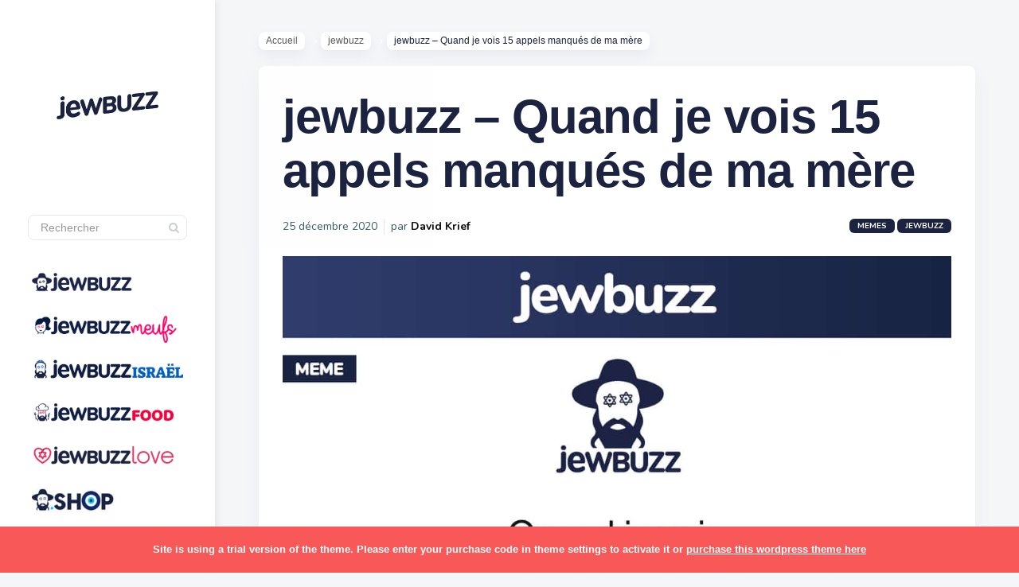

--- FILE ---
content_type: text/html; charset=UTF-8
request_url: https://jewbuzz.com/jewbuzz-quand-je-vois-15-appels-manques-de-ma-mere/
body_size: 24858
content:

<!DOCTYPE html>
<!--[if IE 7]>
<html class="ie ie7" lang="fr-FR">
<![endif]-->
<!--[if IE 8]>
<html class="ie ie8" lang="fr-FR">
<![endif]-->
<!--[if !(IE 7) | !(IE 8) ]><!-->
<html lang="fr-FR">
<!--<![endif]-->
<head><meta charset="UTF-8"><script>if(navigator.userAgent.match(/MSIE|Internet Explorer/i)||navigator.userAgent.match(/Trident\/7\..*?rv:11/i)){var href=document.location.href;if(!href.match(/[?&]nowprocket/)){if(href.indexOf("?")==-1){if(href.indexOf("#")==-1){document.location.href=href+"?nowprocket=1"}else{document.location.href=href.replace("#","?nowprocket=1#")}}else{if(href.indexOf("#")==-1){document.location.href=href+"&nowprocket=1"}else{document.location.href=href.replace("#","&nowprocket=1#")}}}}</script><script>(()=>{class RocketLazyLoadScripts{constructor(){this.v="2.0.3",this.userEvents=["keydown","keyup","mousedown","mouseup","mousemove","mouseover","mouseenter","mouseout","mouseleave","touchmove","touchstart","touchend","touchcancel","wheel","click","dblclick","input","visibilitychange"],this.attributeEvents=["onblur","onclick","oncontextmenu","ondblclick","onfocus","onmousedown","onmouseenter","onmouseleave","onmousemove","onmouseout","onmouseover","onmouseup","onmousewheel","onscroll","onsubmit"]}async t(){this.i(),this.o(),/iP(ad|hone)/.test(navigator.userAgent)&&this.h(),this.u(),this.l(this),this.m(),this.k(this),this.p(this),this._(),await Promise.all([this.R(),this.L()]),this.lastBreath=Date.now(),this.S(this),this.P(),this.D(),this.O(),this.M(),await this.C(this.delayedScripts.normal),await this.C(this.delayedScripts.defer),await this.C(this.delayedScripts.async),this.F("domReady"),await this.T(),await this.j(),await this.I(),this.F("windowLoad"),await this.A(),window.dispatchEvent(new Event("rocket-allScriptsLoaded")),this.everythingLoaded=!0,this.lastTouchEnd&&await new Promise((t=>setTimeout(t,500-Date.now()+this.lastTouchEnd))),this.H(),this.F("all"),this.U(),this.W()}i(){this.CSPIssue=sessionStorage.getItem("rocketCSPIssue"),document.addEventListener("securitypolicyviolation",(t=>{this.CSPIssue||"script-src-elem"!==t.violatedDirective||"data"!==t.blockedURI||(this.CSPIssue=!0,sessionStorage.setItem("rocketCSPIssue",!0))}),{isRocket:!0})}o(){window.addEventListener("pageshow",(t=>{this.persisted=t.persisted,this.realWindowLoadedFired=!0}),{isRocket:!0}),window.addEventListener("pagehide",(()=>{this.onFirstUserAction=null}),{isRocket:!0})}h(){let t;function e(e){t=e}window.addEventListener("touchstart",e,{isRocket:!0}),window.addEventListener("touchend",(function i(o){Math.abs(o.changedTouches[0].pageX-t.changedTouches[0].pageX)<10&&Math.abs(o.changedTouches[0].pageY-t.changedTouches[0].pageY)<10&&o.timeStamp-t.timeStamp<200&&(o.target.dispatchEvent(new PointerEvent("click",{target:o.target,bubbles:!0,cancelable:!0,detail:1})),event.preventDefault(),window.removeEventListener("touchstart",e,{isRocket:!0}),window.removeEventListener("touchend",i,{isRocket:!0}))}),{isRocket:!0})}q(t){this.userActionTriggered||("mousemove"!==t.type||this.firstMousemoveIgnored?"keyup"===t.type||"mouseover"===t.type||"mouseout"===t.type||(this.userActionTriggered=!0,this.onFirstUserAction&&this.onFirstUserAction()):this.firstMousemoveIgnored=!0),"click"===t.type&&t.preventDefault(),this.savedUserEvents.length>0&&(t.stopPropagation(),t.stopImmediatePropagation()),"touchstart"===this.lastEvent&&"touchend"===t.type&&(this.lastTouchEnd=Date.now()),"click"===t.type&&(this.lastTouchEnd=0),this.lastEvent=t.type,this.savedUserEvents.push(t)}u(){this.savedUserEvents=[],this.userEventHandler=this.q.bind(this),this.userEvents.forEach((t=>window.addEventListener(t,this.userEventHandler,{passive:!1,isRocket:!0})))}U(){this.userEvents.forEach((t=>window.removeEventListener(t,this.userEventHandler,{passive:!1,isRocket:!0}))),this.savedUserEvents.forEach((t=>{t.target.dispatchEvent(new window[t.constructor.name](t.type,t))}))}m(){this.eventsMutationObserver=new MutationObserver((t=>{const e="return false";for(const i of t){if("attributes"===i.type){const t=i.target.getAttribute(i.attributeName);t&&t!==e&&(i.target.setAttribute("data-rocket-"+i.attributeName,t),i.target["rocket"+i.attributeName]=new Function("event",t),i.target.setAttribute(i.attributeName,e))}"childList"===i.type&&i.addedNodes.forEach((t=>{if(t.nodeType===Node.ELEMENT_NODE)for(const i of t.attributes)this.attributeEvents.includes(i.name)&&i.value&&""!==i.value&&(t.setAttribute("data-rocket-"+i.name,i.value),t["rocket"+i.name]=new Function("event",i.value),t.setAttribute(i.name,e))}))}})),this.eventsMutationObserver.observe(document,{subtree:!0,childList:!0,attributeFilter:this.attributeEvents})}H(){this.eventsMutationObserver.disconnect(),this.attributeEvents.forEach((t=>{document.querySelectorAll("[data-rocket-"+t+"]").forEach((e=>{e.setAttribute(t,e.getAttribute("data-rocket-"+t)),e.removeAttribute("data-rocket-"+t)}))}))}k(t){Object.defineProperty(HTMLElement.prototype,"onclick",{get(){return this.rocketonclick||null},set(e){this.rocketonclick=e,this.setAttribute(t.everythingLoaded?"onclick":"data-rocket-onclick","this.rocketonclick(event)")}})}S(t){function e(e,i){let o=e[i];e[i]=null,Object.defineProperty(e,i,{get:()=>o,set(s){t.everythingLoaded?o=s:e["rocket"+i]=o=s}})}e(document,"onreadystatechange"),e(window,"onload"),e(window,"onpageshow");try{Object.defineProperty(document,"readyState",{get:()=>t.rocketReadyState,set(e){t.rocketReadyState=e},configurable:!0}),document.readyState="loading"}catch(t){console.log("WPRocket DJE readyState conflict, bypassing")}}l(t){this.originalAddEventListener=EventTarget.prototype.addEventListener,this.originalRemoveEventListener=EventTarget.prototype.removeEventListener,this.savedEventListeners=[],EventTarget.prototype.addEventListener=function(e,i,o){o&&o.isRocket||!t.B(e,this)&&!t.userEvents.includes(e)||t.B(e,this)&&!t.userActionTriggered||e.startsWith("rocket-")||t.everythingLoaded?t.originalAddEventListener.call(this,e,i,o):t.savedEventListeners.push({target:this,remove:!1,type:e,func:i,options:o})},EventTarget.prototype.removeEventListener=function(e,i,o){o&&o.isRocket||!t.B(e,this)&&!t.userEvents.includes(e)||t.B(e,this)&&!t.userActionTriggered||e.startsWith("rocket-")||t.everythingLoaded?t.originalRemoveEventListener.call(this,e,i,o):t.savedEventListeners.push({target:this,remove:!0,type:e,func:i,options:o})}}F(t){"all"===t&&(EventTarget.prototype.addEventListener=this.originalAddEventListener,EventTarget.prototype.removeEventListener=this.originalRemoveEventListener),this.savedEventListeners=this.savedEventListeners.filter((e=>{let i=e.type,o=e.target||window;return"domReady"===t&&"DOMContentLoaded"!==i&&"readystatechange"!==i||("windowLoad"===t&&"load"!==i&&"readystatechange"!==i&&"pageshow"!==i||(this.B(i,o)&&(i="rocket-"+i),e.remove?o.removeEventListener(i,e.func,e.options):o.addEventListener(i,e.func,e.options),!1))}))}p(t){let e;function i(e){return t.everythingLoaded?e:e.split(" ").map((t=>"load"===t||t.startsWith("load.")?"rocket-jquery-load":t)).join(" ")}function o(o){function s(e){const s=o.fn[e];o.fn[e]=o.fn.init.prototype[e]=function(){return this[0]===window&&t.userActionTriggered&&("string"==typeof arguments[0]||arguments[0]instanceof String?arguments[0]=i(arguments[0]):"object"==typeof arguments[0]&&Object.keys(arguments[0]).forEach((t=>{const e=arguments[0][t];delete arguments[0][t],arguments[0][i(t)]=e}))),s.apply(this,arguments),this}}if(o&&o.fn&&!t.allJQueries.includes(o)){const e={DOMContentLoaded:[],"rocket-DOMContentLoaded":[]};for(const t in e)document.addEventListener(t,(()=>{e[t].forEach((t=>t()))}),{isRocket:!0});o.fn.ready=o.fn.init.prototype.ready=function(i){function s(){parseInt(o.fn.jquery)>2?setTimeout((()=>i.bind(document)(o))):i.bind(document)(o)}return t.realDomReadyFired?!t.userActionTriggered||t.fauxDomReadyFired?s():e["rocket-DOMContentLoaded"].push(s):e.DOMContentLoaded.push(s),o([])},s("on"),s("one"),s("off"),t.allJQueries.push(o)}e=o}t.allJQueries=[],o(window.jQuery),Object.defineProperty(window,"jQuery",{get:()=>e,set(t){o(t)}})}P(){const t=new Map;document.write=document.writeln=function(e){const i=document.currentScript,o=document.createRange(),s=i.parentElement;let n=t.get(i);void 0===n&&(n=i.nextSibling,t.set(i,n));const c=document.createDocumentFragment();o.setStart(c,0),c.appendChild(o.createContextualFragment(e)),s.insertBefore(c,n)}}async R(){return new Promise((t=>{this.userActionTriggered?t():this.onFirstUserAction=t}))}async L(){return new Promise((t=>{document.addEventListener("DOMContentLoaded",(()=>{this.realDomReadyFired=!0,t()}),{isRocket:!0})}))}async I(){return this.realWindowLoadedFired?Promise.resolve():new Promise((t=>{window.addEventListener("load",t,{isRocket:!0})}))}M(){this.pendingScripts=[];this.scriptsMutationObserver=new MutationObserver((t=>{for(const e of t)e.addedNodes.forEach((t=>{"SCRIPT"!==t.tagName||t.noModule||t.isWPRocket||this.pendingScripts.push({script:t,promise:new Promise((e=>{const i=()=>{const i=this.pendingScripts.findIndex((e=>e.script===t));i>=0&&this.pendingScripts.splice(i,1),e()};t.addEventListener("load",i,{isRocket:!0}),t.addEventListener("error",i,{isRocket:!0}),setTimeout(i,1e3)}))})}))})),this.scriptsMutationObserver.observe(document,{childList:!0,subtree:!0})}async j(){await this.J(),this.pendingScripts.length?(await this.pendingScripts[0].promise,await this.j()):this.scriptsMutationObserver.disconnect()}D(){this.delayedScripts={normal:[],async:[],defer:[]},document.querySelectorAll("script[type$=rocketlazyloadscript]").forEach((t=>{t.hasAttribute("data-rocket-src")?t.hasAttribute("async")&&!1!==t.async?this.delayedScripts.async.push(t):t.hasAttribute("defer")&&!1!==t.defer||"module"===t.getAttribute("data-rocket-type")?this.delayedScripts.defer.push(t):this.delayedScripts.normal.push(t):this.delayedScripts.normal.push(t)}))}async _(){await this.L();let t=[];document.querySelectorAll("script[type$=rocketlazyloadscript][data-rocket-src]").forEach((e=>{let i=e.getAttribute("data-rocket-src");if(i&&!i.startsWith("data:")){i.startsWith("//")&&(i=location.protocol+i);try{const o=new URL(i).origin;o!==location.origin&&t.push({src:o,crossOrigin:e.crossOrigin||"module"===e.getAttribute("data-rocket-type")})}catch(t){}}})),t=[...new Map(t.map((t=>[JSON.stringify(t),t]))).values()],this.N(t,"preconnect")}async $(t){if(await this.G(),!0!==t.noModule||!("noModule"in HTMLScriptElement.prototype))return new Promise((e=>{let i;function o(){(i||t).setAttribute("data-rocket-status","executed"),e()}try{if(navigator.userAgent.includes("Firefox/")||""===navigator.vendor||this.CSPIssue)i=document.createElement("script"),[...t.attributes].forEach((t=>{let e=t.nodeName;"type"!==e&&("data-rocket-type"===e&&(e="type"),"data-rocket-src"===e&&(e="src"),i.setAttribute(e,t.nodeValue))})),t.text&&(i.text=t.text),t.nonce&&(i.nonce=t.nonce),i.hasAttribute("src")?(i.addEventListener("load",o,{isRocket:!0}),i.addEventListener("error",(()=>{i.setAttribute("data-rocket-status","failed-network"),e()}),{isRocket:!0}),setTimeout((()=>{i.isConnected||e()}),1)):(i.text=t.text,o()),i.isWPRocket=!0,t.parentNode.replaceChild(i,t);else{const i=t.getAttribute("data-rocket-type"),s=t.getAttribute("data-rocket-src");i?(t.type=i,t.removeAttribute("data-rocket-type")):t.removeAttribute("type"),t.addEventListener("load",o,{isRocket:!0}),t.addEventListener("error",(i=>{this.CSPIssue&&i.target.src.startsWith("data:")?(console.log("WPRocket: CSP fallback activated"),t.removeAttribute("src"),this.$(t).then(e)):(t.setAttribute("data-rocket-status","failed-network"),e())}),{isRocket:!0}),s?(t.fetchPriority="high",t.removeAttribute("data-rocket-src"),t.src=s):t.src="data:text/javascript;base64,"+window.btoa(unescape(encodeURIComponent(t.text)))}}catch(i){t.setAttribute("data-rocket-status","failed-transform"),e()}}));t.setAttribute("data-rocket-status","skipped")}async C(t){const e=t.shift();return e?(e.isConnected&&await this.$(e),this.C(t)):Promise.resolve()}O(){this.N([...this.delayedScripts.normal,...this.delayedScripts.defer,...this.delayedScripts.async],"preload")}N(t,e){this.trash=this.trash||[];let i=!0;var o=document.createDocumentFragment();t.forEach((t=>{const s=t.getAttribute&&t.getAttribute("data-rocket-src")||t.src;if(s&&!s.startsWith("data:")){const n=document.createElement("link");n.href=s,n.rel=e,"preconnect"!==e&&(n.as="script",n.fetchPriority=i?"high":"low"),t.getAttribute&&"module"===t.getAttribute("data-rocket-type")&&(n.crossOrigin=!0),t.crossOrigin&&(n.crossOrigin=t.crossOrigin),t.integrity&&(n.integrity=t.integrity),t.nonce&&(n.nonce=t.nonce),o.appendChild(n),this.trash.push(n),i=!1}})),document.head.appendChild(o)}W(){this.trash.forEach((t=>t.remove()))}async T(){try{document.readyState="interactive"}catch(t){}this.fauxDomReadyFired=!0;try{await this.G(),document.dispatchEvent(new Event("rocket-readystatechange")),await this.G(),document.rocketonreadystatechange&&document.rocketonreadystatechange(),await this.G(),document.dispatchEvent(new Event("rocket-DOMContentLoaded")),await this.G(),window.dispatchEvent(new Event("rocket-DOMContentLoaded"))}catch(t){console.error(t)}}async A(){try{document.readyState="complete"}catch(t){}try{await this.G(),document.dispatchEvent(new Event("rocket-readystatechange")),await this.G(),document.rocketonreadystatechange&&document.rocketonreadystatechange(),await this.G(),window.dispatchEvent(new Event("rocket-load")),await this.G(),window.rocketonload&&window.rocketonload(),await this.G(),this.allJQueries.forEach((t=>t(window).trigger("rocket-jquery-load"))),await this.G();const t=new Event("rocket-pageshow");t.persisted=this.persisted,window.dispatchEvent(t),await this.G(),window.rocketonpageshow&&window.rocketonpageshow({persisted:this.persisted})}catch(t){console.error(t)}}async G(){Date.now()-this.lastBreath>45&&(await this.J(),this.lastBreath=Date.now())}async J(){return document.hidden?new Promise((t=>setTimeout(t))):new Promise((t=>requestAnimationFrame(t)))}B(t,e){return e===document&&"readystatechange"===t||(e===document&&"DOMContentLoaded"===t||(e===window&&"DOMContentLoaded"===t||(e===window&&"load"===t||e===window&&"pageshow"===t)))}static run(){(new RocketLazyLoadScripts).t()}}RocketLazyLoadScripts.run()})();</script>
  
  <meta name="viewport" content="width=device-width,initial-scale=1">
  <meta http-equiv="X-UA-Compatible" content="IE=edge">
  <title>jewbuzz | jewbuzz - Quand je vois 15 appels manqués de ma mère</title>
<link data-rocket-preload as="style" href="https://fonts.googleapis.com/css?family=Nunito%3A400%2C600%2C700&#038;display=swap" rel="preload">
<link href="https://fonts.googleapis.com/css?family=Nunito%3A400%2C600%2C700&#038;display=swap" media="print" onload="this.media=&#039;all&#039;" rel="stylesheet">
<noscript><link rel="stylesheet" href="https://fonts.googleapis.com/css?family=Nunito%3A400%2C600%2C700&#038;display=swap"></noscript>
  <link rel="profile" href="https://gmpg.org/xfn/11">
  <link rel="pingback" href="https://jewbuzz.com/xmlrpc.php">
    <meta name='robots' content='index, follow, max-image-preview:large, max-snippet:-1, max-video-preview:-1' />
	<style>img:is([sizes="auto" i], [sizes^="auto," i]) { contain-intrinsic-size: 3000px 1500px }</style>
	
	<!-- This site is optimized with the Yoast SEO plugin v25.5 - https://yoast.com/wordpress/plugins/seo/ -->
	<link rel="canonical" href="https://jewbuzz.com/jewbuzz-quand-je-vois-15-appels-manques-de-ma-mere/" />
	<meta property="og:locale" content="fr_FR" />
	<meta property="og:type" content="article" />
	<meta property="og:title" content="jewbuzz - Quand je vois 15 appels manqués de ma mère" />
	<meta property="og:url" content="https://jewbuzz.com/jewbuzz-quand-je-vois-15-appels-manques-de-ma-mere/" />
	<meta property="og:site_name" content="jewbuzz" />
	<meta property="article:publisher" content="http://www.facebook.com/jewbuzz" />
	<meta property="article:published_time" content="2020-12-25T10:44:12+00:00" />
	<meta property="article:modified_time" content="2021-05-02T15:21:42+00:00" />
	<meta property="og:image" content="https://jewbuzz.com/wp-content/uploads/2021/02/appels-manques.jpg" />
	<meta property="og:image:width" content="1080" />
	<meta property="og:image:height" content="1350" />
	<meta property="og:image:type" content="image/jpeg" />
	<meta name="author" content="David Krief" />
	<meta name="twitter:card" content="summary_large_image" />
	<meta name="twitter:creator" content="@jewbuzz" />
	<meta name="twitter:site" content="@jewbuzz" />
	<meta name="twitter:label1" content="Écrit par" />
	<meta name="twitter:data1" content="David Krief" />
	<script type="application/ld+json" class="yoast-schema-graph">{"@context":"https://schema.org","@graph":[{"@type":"Article","@id":"https://jewbuzz.com/jewbuzz-quand-je-vois-15-appels-manques-de-ma-mere/#article","isPartOf":{"@id":"https://jewbuzz.com/jewbuzz-quand-je-vois-15-appels-manques-de-ma-mere/"},"author":{"name":"David Krief","@id":"https://jewbuzz.com/#/schema/person/233c743dd009d985e51cd278a76d17da"},"headline":"jewbuzz &#8211; Quand je vois 15 appels manqués de ma mère","datePublished":"2020-12-25T10:44:12+00:00","dateModified":"2021-05-02T15:21:42+00:00","mainEntityOfPage":{"@id":"https://jewbuzz.com/jewbuzz-quand-je-vois-15-appels-manques-de-ma-mere/"},"wordCount":12,"publisher":{"@id":"https://jewbuzz.com/#organization"},"image":{"@id":"https://jewbuzz.com/jewbuzz-quand-je-vois-15-appels-manques-de-ma-mere/#primaryimage"},"thumbnailUrl":"https://jewbuzz.com/wp-content/uploads/2021/02/appels-manques.jpg","keywords":["mère juive"],"articleSection":["jewbuzz","Memes"],"inLanguage":"fr-FR"},{"@type":"WebPage","@id":"https://jewbuzz.com/jewbuzz-quand-je-vois-15-appels-manques-de-ma-mere/","url":"https://jewbuzz.com/jewbuzz-quand-je-vois-15-appels-manques-de-ma-mere/","name":"jewbuzz - Quand je vois 15 appels manqués de ma mère","isPartOf":{"@id":"https://jewbuzz.com/#website"},"primaryImageOfPage":{"@id":"https://jewbuzz.com/jewbuzz-quand-je-vois-15-appels-manques-de-ma-mere/#primaryimage"},"image":{"@id":"https://jewbuzz.com/jewbuzz-quand-je-vois-15-appels-manques-de-ma-mere/#primaryimage"},"thumbnailUrl":"https://jewbuzz.com/wp-content/uploads/2021/02/appels-manques.jpg","datePublished":"2020-12-25T10:44:12+00:00","dateModified":"2021-05-02T15:21:42+00:00","breadcrumb":{"@id":"https://jewbuzz.com/jewbuzz-quand-je-vois-15-appels-manques-de-ma-mere/#breadcrumb"},"inLanguage":"fr-FR","potentialAction":[{"@type":"ReadAction","target":["https://jewbuzz.com/jewbuzz-quand-je-vois-15-appels-manques-de-ma-mere/"]}]},{"@type":"ImageObject","inLanguage":"fr-FR","@id":"https://jewbuzz.com/jewbuzz-quand-je-vois-15-appels-manques-de-ma-mere/#primaryimage","url":"https://jewbuzz.com/wp-content/uploads/2021/02/appels-manques.jpg","contentUrl":"https://jewbuzz.com/wp-content/uploads/2021/02/appels-manques.jpg","width":1080,"height":1350},{"@type":"BreadcrumbList","@id":"https://jewbuzz.com/jewbuzz-quand-je-vois-15-appels-manques-de-ma-mere/#breadcrumb","itemListElement":[{"@type":"ListItem","position":1,"name":"Accueil","item":"https://jewbuzz.com/"},{"@type":"ListItem","position":2,"name":"jewbuzz &#8211; Quand je vois 15 appels manqués de ma mère"}]},{"@type":"WebSite","@id":"https://jewbuzz.com/#website","url":"https://jewbuzz.com/","name":"jewbuzz","description":"le 1er média d&#039;humour juif — mèmes, concours &amp; recommandations pour la communauté juive francophone à travers le monde.","publisher":{"@id":"https://jewbuzz.com/#organization"},"potentialAction":[{"@type":"SearchAction","target":{"@type":"EntryPoint","urlTemplate":"https://jewbuzz.com/?s={search_term_string}"},"query-input":{"@type":"PropertyValueSpecification","valueRequired":true,"valueName":"search_term_string"}}],"inLanguage":"fr-FR"},{"@type":"Organization","@id":"https://jewbuzz.com/#organization","name":"jewbuzz","url":"https://jewbuzz.com/","logo":{"@type":"ImageObject","inLanguage":"fr-FR","@id":"https://jewbuzz.com/#/schema/logo/image/","url":"https://jewbuzz.com/wp-content/uploads/2020/08/logo-jewbuzz_horizontal-1.png","contentUrl":"https://jewbuzz.com/wp-content/uploads/2020/08/logo-jewbuzz_horizontal-1.png","width":2560,"height":460,"caption":"jewbuzz"},"image":{"@id":"https://jewbuzz.com/#/schema/logo/image/"},"sameAs":["http://www.facebook.com/jewbuzz","https://x.com/jewbuzz","http://www.instagram.com/jewbuzz","https://www.linkedin.com/company/27196142/","https://fr.wikipedia.org/wiki/Jewbuzz"]},{"@type":"Person","@id":"https://jewbuzz.com/#/schema/person/233c743dd009d985e51cd278a76d17da","name":"David Krief","image":{"@type":"ImageObject","inLanguage":"fr-FR","@id":"https://jewbuzz.com/#/schema/person/image/","url":"https://jewbuzz.com/wp-content/uploads/2021/12/radioj2-150x150.jpg","contentUrl":"https://jewbuzz.com/wp-content/uploads/2021/12/radioj2-150x150.jpg","caption":"David Krief"},"description":"Fondateur de jewbuzz, distributeur de sourires de père en fils depuis 1855.","sameAs":["https://jewbuzz.com"]}]}</script>
	<!-- / Yoast SEO plugin. -->


<link rel='dns-prefetch' href='//www.googletagmanager.com' />
<link rel='dns-prefetch' href='//fonts.googleapis.com' />
<link href='https://fonts.gstatic.com' crossorigin rel='preconnect' />
<link rel="alternate" type="application/rss+xml" title="jewbuzz &raquo; Flux" href="https://jewbuzz.com/feed/" />
<style id='wp-emoji-styles-inline-css' type='text/css'>

	img.wp-smiley, img.emoji {
		display: inline !important;
		border: none !important;
		box-shadow: none !important;
		height: 1em !important;
		width: 1em !important;
		margin: 0 0.07em !important;
		vertical-align: -0.1em !important;
		background: none !important;
		padding: 0 !important;
	}
</style>
<link rel='stylesheet' id='wp-block-library-css' href='https://jewbuzz.com/wp-includes/css/dist/block-library/style.min.css?ver=6.8.3' type='text/css' media='all' />
<style id='classic-theme-styles-inline-css' type='text/css'>
/*! This file is auto-generated */
.wp-block-button__link{color:#fff;background-color:#32373c;border-radius:9999px;box-shadow:none;text-decoration:none;padding:calc(.667em + 2px) calc(1.333em + 2px);font-size:1.125em}.wp-block-file__button{background:#32373c;color:#fff;text-decoration:none}
</style>
<style id='global-styles-inline-css' type='text/css'>
:root{--wp--preset--aspect-ratio--square: 1;--wp--preset--aspect-ratio--4-3: 4/3;--wp--preset--aspect-ratio--3-4: 3/4;--wp--preset--aspect-ratio--3-2: 3/2;--wp--preset--aspect-ratio--2-3: 2/3;--wp--preset--aspect-ratio--16-9: 16/9;--wp--preset--aspect-ratio--9-16: 9/16;--wp--preset--color--black: #000000;--wp--preset--color--cyan-bluish-gray: #abb8c3;--wp--preset--color--white: #ffffff;--wp--preset--color--pale-pink: #f78da7;--wp--preset--color--vivid-red: #cf2e2e;--wp--preset--color--luminous-vivid-orange: #ff6900;--wp--preset--color--luminous-vivid-amber: #fcb900;--wp--preset--color--light-green-cyan: #7bdcb5;--wp--preset--color--vivid-green-cyan: #00d084;--wp--preset--color--pale-cyan-blue: #8ed1fc;--wp--preset--color--vivid-cyan-blue: #0693e3;--wp--preset--color--vivid-purple: #9b51e0;--wp--preset--gradient--vivid-cyan-blue-to-vivid-purple: linear-gradient(135deg,rgba(6,147,227,1) 0%,rgb(155,81,224) 100%);--wp--preset--gradient--light-green-cyan-to-vivid-green-cyan: linear-gradient(135deg,rgb(122,220,180) 0%,rgb(0,208,130) 100%);--wp--preset--gradient--luminous-vivid-amber-to-luminous-vivid-orange: linear-gradient(135deg,rgba(252,185,0,1) 0%,rgba(255,105,0,1) 100%);--wp--preset--gradient--luminous-vivid-orange-to-vivid-red: linear-gradient(135deg,rgba(255,105,0,1) 0%,rgb(207,46,46) 100%);--wp--preset--gradient--very-light-gray-to-cyan-bluish-gray: linear-gradient(135deg,rgb(238,238,238) 0%,rgb(169,184,195) 100%);--wp--preset--gradient--cool-to-warm-spectrum: linear-gradient(135deg,rgb(74,234,220) 0%,rgb(151,120,209) 20%,rgb(207,42,186) 40%,rgb(238,44,130) 60%,rgb(251,105,98) 80%,rgb(254,248,76) 100%);--wp--preset--gradient--blush-light-purple: linear-gradient(135deg,rgb(255,206,236) 0%,rgb(152,150,240) 100%);--wp--preset--gradient--blush-bordeaux: linear-gradient(135deg,rgb(254,205,165) 0%,rgb(254,45,45) 50%,rgb(107,0,62) 100%);--wp--preset--gradient--luminous-dusk: linear-gradient(135deg,rgb(255,203,112) 0%,rgb(199,81,192) 50%,rgb(65,88,208) 100%);--wp--preset--gradient--pale-ocean: linear-gradient(135deg,rgb(255,245,203) 0%,rgb(182,227,212) 50%,rgb(51,167,181) 100%);--wp--preset--gradient--electric-grass: linear-gradient(135deg,rgb(202,248,128) 0%,rgb(113,206,126) 100%);--wp--preset--gradient--midnight: linear-gradient(135deg,rgb(2,3,129) 0%,rgb(40,116,252) 100%);--wp--preset--font-size--small: 13px;--wp--preset--font-size--medium: 20px;--wp--preset--font-size--large: 36px;--wp--preset--font-size--x-large: 42px;--wp--preset--spacing--20: 0.44rem;--wp--preset--spacing--30: 0.67rem;--wp--preset--spacing--40: 1rem;--wp--preset--spacing--50: 1.5rem;--wp--preset--spacing--60: 2.25rem;--wp--preset--spacing--70: 3.38rem;--wp--preset--spacing--80: 5.06rem;--wp--preset--shadow--natural: 6px 6px 9px rgba(0, 0, 0, 0.2);--wp--preset--shadow--deep: 12px 12px 50px rgba(0, 0, 0, 0.4);--wp--preset--shadow--sharp: 6px 6px 0px rgba(0, 0, 0, 0.2);--wp--preset--shadow--outlined: 6px 6px 0px -3px rgba(255, 255, 255, 1), 6px 6px rgba(0, 0, 0, 1);--wp--preset--shadow--crisp: 6px 6px 0px rgba(0, 0, 0, 1);}:where(.is-layout-flex){gap: 0.5em;}:where(.is-layout-grid){gap: 0.5em;}body .is-layout-flex{display: flex;}.is-layout-flex{flex-wrap: wrap;align-items: center;}.is-layout-flex > :is(*, div){margin: 0;}body .is-layout-grid{display: grid;}.is-layout-grid > :is(*, div){margin: 0;}:where(.wp-block-columns.is-layout-flex){gap: 2em;}:where(.wp-block-columns.is-layout-grid){gap: 2em;}:where(.wp-block-post-template.is-layout-flex){gap: 1.25em;}:where(.wp-block-post-template.is-layout-grid){gap: 1.25em;}.has-black-color{color: var(--wp--preset--color--black) !important;}.has-cyan-bluish-gray-color{color: var(--wp--preset--color--cyan-bluish-gray) !important;}.has-white-color{color: var(--wp--preset--color--white) !important;}.has-pale-pink-color{color: var(--wp--preset--color--pale-pink) !important;}.has-vivid-red-color{color: var(--wp--preset--color--vivid-red) !important;}.has-luminous-vivid-orange-color{color: var(--wp--preset--color--luminous-vivid-orange) !important;}.has-luminous-vivid-amber-color{color: var(--wp--preset--color--luminous-vivid-amber) !important;}.has-light-green-cyan-color{color: var(--wp--preset--color--light-green-cyan) !important;}.has-vivid-green-cyan-color{color: var(--wp--preset--color--vivid-green-cyan) !important;}.has-pale-cyan-blue-color{color: var(--wp--preset--color--pale-cyan-blue) !important;}.has-vivid-cyan-blue-color{color: var(--wp--preset--color--vivid-cyan-blue) !important;}.has-vivid-purple-color{color: var(--wp--preset--color--vivid-purple) !important;}.has-black-background-color{background-color: var(--wp--preset--color--black) !important;}.has-cyan-bluish-gray-background-color{background-color: var(--wp--preset--color--cyan-bluish-gray) !important;}.has-white-background-color{background-color: var(--wp--preset--color--white) !important;}.has-pale-pink-background-color{background-color: var(--wp--preset--color--pale-pink) !important;}.has-vivid-red-background-color{background-color: var(--wp--preset--color--vivid-red) !important;}.has-luminous-vivid-orange-background-color{background-color: var(--wp--preset--color--luminous-vivid-orange) !important;}.has-luminous-vivid-amber-background-color{background-color: var(--wp--preset--color--luminous-vivid-amber) !important;}.has-light-green-cyan-background-color{background-color: var(--wp--preset--color--light-green-cyan) !important;}.has-vivid-green-cyan-background-color{background-color: var(--wp--preset--color--vivid-green-cyan) !important;}.has-pale-cyan-blue-background-color{background-color: var(--wp--preset--color--pale-cyan-blue) !important;}.has-vivid-cyan-blue-background-color{background-color: var(--wp--preset--color--vivid-cyan-blue) !important;}.has-vivid-purple-background-color{background-color: var(--wp--preset--color--vivid-purple) !important;}.has-black-border-color{border-color: var(--wp--preset--color--black) !important;}.has-cyan-bluish-gray-border-color{border-color: var(--wp--preset--color--cyan-bluish-gray) !important;}.has-white-border-color{border-color: var(--wp--preset--color--white) !important;}.has-pale-pink-border-color{border-color: var(--wp--preset--color--pale-pink) !important;}.has-vivid-red-border-color{border-color: var(--wp--preset--color--vivid-red) !important;}.has-luminous-vivid-orange-border-color{border-color: var(--wp--preset--color--luminous-vivid-orange) !important;}.has-luminous-vivid-amber-border-color{border-color: var(--wp--preset--color--luminous-vivid-amber) !important;}.has-light-green-cyan-border-color{border-color: var(--wp--preset--color--light-green-cyan) !important;}.has-vivid-green-cyan-border-color{border-color: var(--wp--preset--color--vivid-green-cyan) !important;}.has-pale-cyan-blue-border-color{border-color: var(--wp--preset--color--pale-cyan-blue) !important;}.has-vivid-cyan-blue-border-color{border-color: var(--wp--preset--color--vivid-cyan-blue) !important;}.has-vivid-purple-border-color{border-color: var(--wp--preset--color--vivid-purple) !important;}.has-vivid-cyan-blue-to-vivid-purple-gradient-background{background: var(--wp--preset--gradient--vivid-cyan-blue-to-vivid-purple) !important;}.has-light-green-cyan-to-vivid-green-cyan-gradient-background{background: var(--wp--preset--gradient--light-green-cyan-to-vivid-green-cyan) !important;}.has-luminous-vivid-amber-to-luminous-vivid-orange-gradient-background{background: var(--wp--preset--gradient--luminous-vivid-amber-to-luminous-vivid-orange) !important;}.has-luminous-vivid-orange-to-vivid-red-gradient-background{background: var(--wp--preset--gradient--luminous-vivid-orange-to-vivid-red) !important;}.has-very-light-gray-to-cyan-bluish-gray-gradient-background{background: var(--wp--preset--gradient--very-light-gray-to-cyan-bluish-gray) !important;}.has-cool-to-warm-spectrum-gradient-background{background: var(--wp--preset--gradient--cool-to-warm-spectrum) !important;}.has-blush-light-purple-gradient-background{background: var(--wp--preset--gradient--blush-light-purple) !important;}.has-blush-bordeaux-gradient-background{background: var(--wp--preset--gradient--blush-bordeaux) !important;}.has-luminous-dusk-gradient-background{background: var(--wp--preset--gradient--luminous-dusk) !important;}.has-pale-ocean-gradient-background{background: var(--wp--preset--gradient--pale-ocean) !important;}.has-electric-grass-gradient-background{background: var(--wp--preset--gradient--electric-grass) !important;}.has-midnight-gradient-background{background: var(--wp--preset--gradient--midnight) !important;}.has-small-font-size{font-size: var(--wp--preset--font-size--small) !important;}.has-medium-font-size{font-size: var(--wp--preset--font-size--medium) !important;}.has-large-font-size{font-size: var(--wp--preset--font-size--large) !important;}.has-x-large-font-size{font-size: var(--wp--preset--font-size--x-large) !important;}
:where(.wp-block-post-template.is-layout-flex){gap: 1.25em;}:where(.wp-block-post-template.is-layout-grid){gap: 1.25em;}
:where(.wp-block-columns.is-layout-flex){gap: 2em;}:where(.wp-block-columns.is-layout-grid){gap: 2em;}
:root :where(.wp-block-pullquote){font-size: 1.5em;line-height: 1.6;}
</style>
<link rel='stylesheet' id='ppress-frontend-css' href='https://jewbuzz.com/wp-content/plugins/wp-user-avatar/assets/css/frontend.min.css?ver=4.16.3' type='text/css' media='all' />
<link rel='stylesheet' id='ppress-flatpickr-css' href='https://jewbuzz.com/wp-content/plugins/wp-user-avatar/assets/flatpickr/flatpickr.min.css?ver=4.16.3' type='text/css' media='all' />
<link rel='stylesheet' id='ppress-select2-css' href='https://jewbuzz.com/wp-content/plugins/wp-user-avatar/assets/select2/select2.min.css?ver=6.8.3' type='text/css' media='all' />
<link rel='stylesheet' id='parent-style-css' href='https://jewbuzz.com/wp-content/themes/pluto-by-osetin/style.css?ver=6.8.3' type='text/css' media='all' />
<link rel='stylesheet' id='child-style-css' href='https://jewbuzz.com/wp-content/themes/pluto-by-osetin-child/style.css?ver=6.8.3' type='text/css' media='all' />

<link rel='stylesheet' id='pluto-magnific-popup-css' href='https://jewbuzz.com/wp-content/themes/pluto-by-osetin/assets/css/magnific-popup.css?ver=4.3.1' type='text/css' media='all' />
<link rel='stylesheet' id='pluto-editor-style-css' href='https://jewbuzz.com/wp-content/themes/pluto-by-osetin/editor-style.css?ver=4.3.1' type='text/css' media='all' />
<link rel='stylesheet' id='pluto-main-less-nova-css' href='https://jewbuzz.com/wp-content/uploads/wp-less-cache/pluto-main-less-nova.css?ver=1755975278' type='text/css' media='all' />
<link rel='stylesheet' id='pluto-style-css' href='https://jewbuzz.com/wp-content/themes/pluto-by-osetin-child/style.css?ver=6.8.3' type='text/css' media='all' />
<link rel='stylesheet' id='wp-pagenavi-css' href='https://jewbuzz.com/wp-content/plugins/wp-pagenavi/pagenavi-css.css?ver=2.70' type='text/css' media='all' />
<script type="text/javascript" src="https://jewbuzz.com/wp-includes/js/jquery/jquery.min.js?ver=3.7.1" id="jquery-core-js"></script>
<script type="text/javascript" src="https://jewbuzz.com/wp-includes/js/jquery/jquery-migrate.min.js?ver=3.4.1" id="jquery-migrate-js"></script>
<script type="text/javascript" src="https://jewbuzz.com/wp-content/plugins/wp-user-avatar/assets/flatpickr/flatpickr.min.js?ver=4.16.3" id="ppress-flatpickr-js"></script>
<script type="text/javascript" src="https://jewbuzz.com/wp-content/plugins/wp-user-avatar/assets/select2/select2.min.js?ver=4.16.3" id="ppress-select2-js"></script>

<!-- Extrait de code de la balise Google (gtag.js) ajouté par Site Kit -->

<!-- Extrait Google Analytics ajouté par Site Kit -->
<script type="rocketlazyloadscript" data-rocket-type="text/javascript" data-rocket-src="https://www.googletagmanager.com/gtag/js?id=G-34R1637W1B" id="google_gtagjs-js" async></script>
<script type="text/javascript" id="google_gtagjs-js-after">
/* <![CDATA[ */
window.dataLayer = window.dataLayer || [];function gtag(){dataLayer.push(arguments);}
gtag("set","linker",{"domains":["jewbuzz.com"]});
gtag("js", new Date());
gtag("set", "developer_id.dZTNiMT", true);
gtag("config", "G-34R1637W1B");
/* ]]> */
</script>

<!-- Extrait de code de la balise Google de fin (gtag.js) ajouté par Site Kit -->
<script type="rocketlazyloadscript"></script><link rel="https://api.w.org/" href="https://jewbuzz.com/wp-json/" /><link rel="alternate" title="JSON" type="application/json" href="https://jewbuzz.com/wp-json/wp/v2/posts/3035" /><link rel="EditURI" type="application/rsd+xml" title="RSD" href="https://jewbuzz.com/xmlrpc.php?rsd" />
<meta name="generator" content="WordPress 6.8.3" />
<link rel='shortlink' href='https://jewbuzz.com/?p=3035' />
<link rel="alternate" title="oEmbed (JSON)" type="application/json+oembed" href="https://jewbuzz.com/wp-json/oembed/1.0/embed?url=https%3A%2F%2Fjewbuzz.com%2Fjewbuzz-quand-je-vois-15-appels-manques-de-ma-mere%2F" />
<link rel="alternate" title="oEmbed (XML)" type="text/xml+oembed" href="https://jewbuzz.com/wp-json/oembed/1.0/embed?url=https%3A%2F%2Fjewbuzz.com%2Fjewbuzz-quand-je-vois-15-appels-manques-de-ma-mere%2F&#038;format=xml" />
<meta name="generator" content="Site Kit by Google 1.157.0" />        <noscript>
            <style>
                #the-preloader-element { display: none !important; }
            </style>
        </noscript>
        <meta property="og:url"           content="https://jewbuzz.com/jewbuzz-quand-je-vois-15-appels-manques-de-ma-mere/" /><meta property="og:type"          content="website" /><meta property="og:title"         content="jewbuzz &#8211; Quand je vois 15 appels manqués de ma mère" /><meta property="og:description"   content="le 1er média d&#039;humour juif — mèmes, concours &amp; recommandations pour la communauté juive francophone à travers le monde." /><meta property="og:image"         content="https://jewbuzz.com/wp-content/uploads/2021/02/appels-manques.jpg" /><script type="rocketlazyloadscript" data-rocket-type="text/javascript">var ajaxurl = "https://jewbuzz.com/wp-admin/admin-ajax.php"</script><meta name="generator" content="Powered by WPBakery Page Builder - drag and drop page builder for WordPress."/>
<link rel="icon" href="https://jewbuzz.com/wp-content/uploads/2024/08/cropped-jbz-32x32.jpg" sizes="32x32" />
<link rel="icon" href="https://jewbuzz.com/wp-content/uploads/2024/08/cropped-jbz-192x192.jpg" sizes="192x192" />
<link rel="apple-touch-icon" href="https://jewbuzz.com/wp-content/uploads/2024/08/cropped-jbz-180x180.jpg" />
<meta name="msapplication-TileImage" content="https://jewbuzz.com/wp-content/uploads/2024/08/cropped-jbz-270x270.jpg" />
		<!-- Facebook Pixel Code -->
		<script type="rocketlazyloadscript">
			var aepc_pixel = {"pixel_id":"385521932790936","user":{},"enable_advanced_events":"yes","fire_delay":"0","can_use_sku":"yes"},
				aepc_pixel_args = [],
				aepc_extend_args = function( args ) {
					if ( typeof args === 'undefined' ) {
						args = {};
					}

					for(var key in aepc_pixel_args)
						args[key] = aepc_pixel_args[key];

					return args;
				};

			// Extend args
			if ( 'yes' === aepc_pixel.enable_advanced_events ) {
				aepc_pixel_args.userAgent = navigator.userAgent;
				aepc_pixel_args.language = navigator.language;

				if ( document.referrer.indexOf( document.domain ) < 0 ) {
					aepc_pixel_args.referrer = document.referrer;
				}
			}

						!function(f,b,e,v,n,t,s){if(f.fbq)return;n=f.fbq=function(){n.callMethod?
				n.callMethod.apply(n,arguments):n.queue.push(arguments)};if(!f._fbq)f._fbq=n;
				n.push=n;n.loaded=!0;n.version='2.0';n.agent='dvpixelcaffeinewordpress';n.queue=[];t=b.createElement(e);t.async=!0;
				t.src=v;s=b.getElementsByTagName(e)[0];s.parentNode.insertBefore(t,s)}(window,
				document,'script','https://connect.facebook.net/en_US/fbevents.js');
			
						fbq('init', aepc_pixel.pixel_id, aepc_pixel.user);

							setTimeout( function() {
				fbq('track', "PageView", aepc_pixel_args);
			}, aepc_pixel.fire_delay * 1000 );
					</script>
		<!-- End Facebook Pixel Code -->
				<style type="text/css" id="wp-custom-css">
			@media (min-width: 768px) 
{
	
	.with-transparent-menu.menu-position-left .side-padded-content {
		padding-left: 30px !important;
		padding-top: 10px !important;

	}
}
	.menu-position-top.menu-style-v2 .menu-block .os_menu > ul > li > a {
		padding: 15px 15px;
		font-size: 14px;
		letter-spacing: 0px;
		color: #1b2341;
	}

.index-isotope.v1 article.pluto-post-box .post-content h5 {
	font-size:12px;font-weight:normal;clear:both;}

.search-results-header h3 {
    font-size: 18px!important;
    color: #1b2341!important;
}

.search-results .index-filter-bar.color-scheme-light {
    display: none;
}

.nom-partenaire {
	padding-left: 10px;
    display: inline-block;
		font-size:12px;margin-top:3px;color:#1b2341;}

.pagination-w {
    display: none;
}
.main-footer.with-social .footer-social-w {
    width: 100%;
}

.index-isotope.v1 article.pluto-post-box .logo-partenaire img {width:20px;margin-bottom:0px}

.index-isotope.v1 article.pluto-post-box .post-content p {display:none;}

.index-isotope.v1 article.pluto-post-box ul.post-categories li  {display:none;}

.index-isotope.v1 article.pluto-post-box .meta-date i, .index-isotope.v1 article.pluto-post-box .meta-date, .index-isotope.v1 article.pluto-post-box .meta-like, .index-isotope.v1 article.pluto-post-box .meta-author {display:none;}

.index-isotope.v1 article.pluto-post-box.category-sponsorise  .post-meta {display:block;padding:5px 10px;}

.index-isotope.v1 article.pluto-post-box {border-radius: 0px!important;}

	h4.widget-title {
		font-size: 22px;
		margin-bottom: 0px;
		margin-top: 0px;
		color: #1b2341;
		text-transform: uppercase;
		padding-bottom: 30px;
	}
	button[data-filter-value="filter-cat-88"] {
		background:red;
	}

	.category-sponsorise .post-content-body {
		display:none;
	}

	.post-content-body {
		display:none;
	}

.category-recommandations .post-content-body, .category-recommandations-jewbuzz-israel .post-content-body, .category-recommandations-jewbuzz-meufs .post-content-body, .category-recommandations-jewbuzz-food .post-content-body {
		display:block;
	}
	.category-concours .post-content-body, .category-concours .post-meta {
		display:none;
	}
	.category-concours-jewbuzz-israel .post-content-body, .category-concours-jewbuzz-israel .post-meta {
		display:none;
	}
	.category-concours-jewbuzz-meufs .post-content-body, .category-concours-jewbuzz-meufs .post-meta {
		display:none;
	}
	.index-isotope.v1 article.pluto-post-box .post-meta {
		display:none;
	}
	.index-isotope.v1 article.pluto-post-box .post-content-body {
		padding:15px!important
	}
	.index-isotope.v1 article.pluto-post-box .post-title a {
		color: #1b2341;
		font-size: 20px;
		line-height: 24px;
	}
	.index-isotope.v1 article.pluto-post-box ul.post-categories li a {
		background-color: #1b2341;
		border: 0px solid #1b2341;
		font-size:10px;
		font-family:"Nunito"
	}
	.menu-block .zilla-social {
		margin-right: 0px;
	}
	.index-isotope.v1 article.pluto-post-box {
		-webkit-box-shadow: 0px 7px 14px 0px rgb(177 177 177 / 0.5);
		box-shadow: 0px 7px 14px 0px rgb(177 177 177 / 0.5);
		transition: all 0.3s ease;
	}
	.index-isotope.v1 article.pluto-post-box.format-image .post-media-body {
		padding: 0px;
	}
	.index-isotope .figure-link:hover img {
		-webkit-transform: none;
		-moz-transform: none;
		-ms-transform: none;
		-o-transform: none;
		transform: none;
	}
	.single article .post-content-body, .single article .post-meta.entry-meta {
		display:none;
	}
	.format-image .post-content-body, .format-image .post-meta.entry-meta {
		display:none;
	}

.single article.pluto-page-box .post-content a {color:#1b2341; text-decoration:underline;}

	.index-isotope.v1 article.pluto-post-box .post-media-body {
		padding: 0px;
	}
	.page .figure-link:hover img {
		-webkit-transform: none;
		-moz-transform: none;
		-ms-transform: none;
		-o-transform: none;
		transform: none;
	}
.category-tops img, .category-tops-jewbuzz-meufs img, .category-tops-jewbuzz-israel img, .category-tops-jewbuzz-food img {width:100%;height:auto;margin-bottom: 20px;
}

.category-memes img, .category-memes-jewbuzz-meufs img, .category-memes-jewbuzz-israel img, .category-memes-jewbuzz-food img {max-width:100%;height:auto;}

.category-concours img, .category-concours-jewbuzz-meufs img, .category-concours-jewbuzz-israel img, .category-concours-jewbuzz-food img {max-width:100%;height:auto; margin-bottom: 20px;
}

.category-recommandations img {max-width:100%;height:auto; margin-bottom: 20px;
}

.category-recommandations img, .category-recommandations-jewbuzz-meufs img, .category-recommandations-jewbuzz-israel img, .category-recommandations-jewbuzz-food img {max-width:100%;height:auto; margin-bottom: 20px;
}`


.post-meta-top .post-categories li a:hover {
    border-color: #ababab;
    background-color: #ababab;
    text-decoration: none;
}

	.single article.pluto-page-box .post-title a, .index-fullwidth article.pluto-page-box .post-title a {
		font-weight: 600;
		font-size:60px;
		line-height:68px;
		color: #1b2341;
		text-decoration: none;
		letter-spacing:-1px;
	}
	.single article.pluto-page-box .post-content {
		color: #000000;
	}
	.single article h3 {
		margin:40px 0px 20px;
		font-size:20px;
		color:black;
	}
	.single article .entry-content span.chiffre {
		background-color:#1B2341;
		color:white;
		margin-right:10px;
		width:30px;
		height:28px;
		padding-top:1px;
		text-align:center;
		position:absolute;
	}
	.entry-content span.titre {
		padding-left:40px;
		display:inline-block;
		margin-top: -3px;
		display:inline-block;
	}
	.single article .post-content img {
		width:100%
	}
	.single article .post-content img, .single article.category-tops .post-content iframe {
		margin-top:10px;
	}
	.single article .post-content iframe {
		margin-top:20px!important;
	}
	.single .post-meta-top .post-categories li a {
		background-color: #1b2341;
		border: 1px solid #1b2341;
		border-radius: 6px;
	}
	.single .post-meta-top, .single .post-meta-top, .index-isotope .post-meta-top, .index-fullwidth .post-meta-top {
		font-family: 'Nunito';
	}
	.single .post-meta-top .post-author a {
		border-bottom:0px;
	}
	.single article.pluto-page-box .post-author, .single article.pluto-page-box .post-date {
		display:inline-block;
	}
	.single .post-meta-top .post-categories li a, .index-isotope .post-meta-top .post-categories li a, .index-fullwidth .post-meta-top .post-categories li a {
		padding: 3px 10px;
		background-color: #1b2341;
		letter-spacing:0px;
		font-size: 10px;
		border: 0px;
	}
	.page article.pluto-page-box .post-title, .single article.pluto-page-box .post-title, .index-fullwidth article.pluto-page-box .post-title {
		margin-top: 0px;
	}
	.latest-posts-w a span {
		display:none;
	}
	.latest-posts-w a:after {
		background-color: transparent;
		-webkit-box-shadow: 0px 9px 24px 0px rgba(151,160,204,0.3);
		box-shadow: 0px 9px 24px 0px rgba(151,160,204,0.3);
	}
	.index-filter-bar.color-scheme-light {
		font-family: 'Nunito';
	}
	.index-filter-bar .index-sort-options .index-sort-option, .index-filter-bar.color-scheme-light .index-filter-categories .index-filter-option {
		letter-spacing:0px
	}
	.image-article {
		max-width:100%;
		margin-bottom: 25px;
	}
	.widget_media_image {
		margin-bottom:20px;
	}

	.widget_tag_cloud {
		margin-top:40px;
	}
	.widget_tag_cloud .widget-title {
		display:none;
	}
	.menu-block .zilla-social {
	}
	.menu-block form.search-form {
		margin-bottom: 0px;
	}
	.under-menu-sidebar-wrapper {
		margin-top: 20px;
	}
	.index-sort-hearts {
		display:none!important;
	}
	.widget_tag_cloud .tagcloud a {
		background-color: #ffffff;
		color: #000;
		box-shadow: 1px 1px 3px #80808070;
		border: 0px;
		font-size: 16px!important;
		font-family: 'Nunito';
		margin-bottom: 12px;
	}
	.widget_tag_cloud .tagcloud a:hover {
		border-color: white;
		background-color: #1b2341;
		text-decoration: none;
		color: white;
	}

.app {text-align:center}
.app img {max-width: 40%!important;padding: 0 10px; min-width: 40%!important;}
	.menu-block {
		box-shadow: 1px 1px 10px #8080802e;
		background: white;
	}
	.widget .widget-title {
		color: black;
		font-family:'Nunito'
	}
	.widget .widget-title:after {
		height: 3px;
		width: 16px;
		background-color: black;
		bottom: -8px;
	}
	.index-filter-bar .index-sort-w {
		padding: 15px 20px 15px 30px;
	}
.search-results-header h3, .archive-header h3 {
    text-transform: uppercase;
    font-size: 44px;
    color: #1b2341;
    font-weight: bold;
}

.page-hero-image h1 {
    color: #fff;
    text-align: center;
    text-transform: uppercase;
}
	.index-isotope.v1 article.pluto-post-box .meta-date, .index-isotope.v3 article.pluto-post-box .meta-view-count {
		padding: 15px 0px 15px 15px;
		float: left;
		line-height: 20px;
		text-transform: uppercase;
		letter-spacing: 1px;
	}
	.index-isotope.v1 article.pluto-post-box .meta-date i, .index-isotope.v3 article.pluto-post-box .meta-view-count i {
		font-size: 10px;
		margin-right: 2px;
	}
	.index-isotope.v1 article.pluto-post-box .meta-date time, .index-isotope.v1 article.pluto-post-box .meta-date span, .index-isotope.v1 article.pluto-post-box .meta-view-count time, .index-isotope.v1 article.pluto-post-box .meta-view-count span {
		font-size: 10px;
		font-weight: 700;
	}
	.index-isotope.v1 article.pluto-post-box .meta-share, .index-isotope.v1 article.pluto-post-box .meta-like {
		padding: 15px 15px;
		float: right;
		border-left: #fff;
		background-color: #fff;
		border-radius: 0px 0px 12px 0px;
		line-height: 11px;
		min-height: 50px;
	}
	.index-isotope.v1 article.pluto-post-box .meta-author {
		padding: 15px 20px 15px 5px;
		float: right;
	}
	.index-filter-bar .index-sort-label span, .index-filter-bar .index-filter-label span {
		display:block!important
	}
	.index-isotope.v1 article.pluto-post-box:hover {
		-webkit-box-shadow: 0px 12px 28px 0px rgb(173 173 173 / 50%);
		box-shadow: 0px 12px 28px 0px rgb(173 173 173 / 50%);
		-webkit-transform: translateY(-5px);
		-moz-transform: translateY(-5px);
		-ms-transform: translateY(-5px);
		-o-transform: translateY(-5px);
		transform: translateY(-5px);
	}
	span.wpcf7-list-item {
		display: inline-block;
		margin: 0px;
	}
	.wpcf7-form .wpcf7-submit {
		color: #fff;
		background-color: #1b2341;
		border-color: #1b2341;
		margin-top:10px
	}
	.wpcf7-list-item-label {
		line-height:14px;
		text-transform:none;
	}
	.index-isotope.v1 article.pluto-post-box .figure-link figure {
		border-radius: 0;
	}
	.menu-left-i .widget_nav_menu ul li {
		font-family:'Nunito';
		padding-left:0px
	}
	.menu-left-i .widget_nav_menu ul li:before {
		display:none;
	}
	.menu-left-i .widget_nav_menu ul li a {
		color:#1b2341;
		font-size:18px
	}
	.post-navigation-previous, .post-navigation-next {
		display: none;
	}
	.post-prev-lightbox.make-visible, .post-next-lightbox.make-visible {
		display:none;
	}
	.lightbox-post-w {
		overflow:auto;
		width:800px;
	}
	.search-results-header, .archive-header {
		border-bottom: 1px solid #d7dbe3;
		padding: 30px;
	}
	.widget_nav_menu ul, .widget_archive ul, .widget_categories ul, .widget_recent_entries ul {
		padding-left: 0px;
	}
	.widget_nav_menu {
		margin-top:40px
	}
	.index-sort-hearts {
		display:none
	}
	.sidebar-position-right .primary-sidebar-wrapper {
		width: 250px;
		display: table-cell;
	}
	.sub-bar-i li span {
		opacity: 1;
		color: #1b2341;
	}
	.sidebar-under-post {
		background: white;
		text-align: left;
		border: #fff;
		-webkit-box-shadow: 0px 9px 24px 0px rgba(151,160,204,0.12);
		box-shadow: 0px 9px 24px 0px rgba(151,160,204,0.12);
		background-color: #fff;
		border-radius: 8px;
		max-width: 900px;
		margin: 20px auto 20px auto;
		-webkit-transition: all 0.2s ease;
		transition: all 0.2s ease;
	}
	.widget-related-post {
		border:0px solid;
		padding:20px 40px;
	}
	.widget-written-by .widget-title {
		display:none;
	}
	.single article h4 {
		font-size: 26px;
		color: black;
		margin: 40px 0px 20px;
	}
	.page article.pluto-page-box .post-title, .single article.pluto-page-box .post-title, .index-fullwidth article.pluto-page-box .post-title {
		margin-top: 0px;
	}
	.page article.pluto-page-box .post-title, .single article.pluto-page-box .post-title, .index-fullwidth article.pluto-page-box .post-title {
		margin-bottom: 10px;
	}
	.widget-content {
		color: black!important;
	}
	.latest-posts-w {
		padding: 40px;
		-webkit-box-shadow: 0px 9px 24px 0px rgba(151,160,204,0.1);
		box-shadow: 0px 9px 24px 0px rgba(151,160,204,0.1);
	}
	.page article.pluto-page-box, .single article.pluto-page-box, .index-fullwidth article.pluto-page-box {
		-webkit-box-shadow: 0px 9px 24px 0px rgba(151,160,204,0.1);
		box-shadow: 0px 9px 24px 0px rgba(151,160,204,0.1);
	}
	.widget-written-by {
		border-top: 0px solid white;
		padding: 40px!important;
	}
	.sidebar-under-post .under-post-widget-column:last-child .widget {
		padding-left:40px;
		padding-bottom:40px;
	}
	.widget-written-by .widget-caption a, .widget-related-post .widget-caption a {
		color: black;
		font-size:28px;
	}
	.widget_search {
		padding: 0px;
	}
	.menu-block form.search-form .search-field {
		border: 1px solid #e8e8e8;
	}
	.partenaire {
		padding: 0px 0;
		border-bottom: 1px dashed #c7c7c7;
		overflow: hidden;
		margin-bottom: 10px;

	}
	.partenaire img {
		width: 12%!important;
		min-width: 12%!important;
		float: left;
		margin: 0px 20px 10px 0px!important;
	}
	.partenaire span {
		color: #272727;
		font-style: italic;
		display: block;
	}
	.partenaire span p {
		text-align: justify;
		margin:3px 0px;
		font-weight:bold;
		line-height:24px;
	}
	.partenaire p {
		margin-bottom:0;
	}
	.partenaire h5 {
		text-transform: uppercase;
		font-size: 10px;
		font-weight: normal;
		color: #656565;
		margin-bottom: 30px;
		text-align: right;
	}
	.partenaire h5 a {
		color:#1b2141;
		font-weight:bold
	}

	.post-tags {display:none;}

	.page article.pluto-page-box .post-body, .single article.pluto-page-box .post-body, .index-fullwidth article.pluto-page-box .post-body {
		padding: 30px;
		position: relative;
	}

article.pluto-page-box .post-body img {
    width: 100%;
		height: auto;
	padding-bottom:20px;
}
	.page-id-401 .index-filter-bar.color-scheme-light .index-sort-options .index-sort-option:hover, .page-id-401 .index-filter-bar.color-scheme-light .index-sort-options .index-filter-option:hover, .page-id-401 .index-filter-bar.color-scheme-light .index-filter-categories .index-sort-option:hover, .page-id-401 .index-filter-bar.color-scheme-light .index-filter-categories .index-filter-option:hover {
		background:#1b2341;
		color:white;
	}
	.page-id-401 .index-filter-bar.color-scheme-light .index-sort-options .index-sort-option.active, .page-id-401 .index-filter-bar.color-scheme-light .index-sort-options .index-filter-option.active, .page-id-401 .index-filter-bar.color-scheme-light .index-filter-categories .index-sort-option.active, .page-id-401 .index-filter-bar.color-scheme-light .index-filter-categories .index-filter-option.active {
		background:#1b2341;
		color:white;
		border:0px
	}
	.page-id-1862 .index-filter-bar.color-scheme-light .index-sort-options .index-sort-option:hover, .page-id-1862 .index-filter-bar.color-scheme-light .index-sort-options .index-filter-option:hover, .page-id-1862 .index-filter-bar.color-scheme-light .index-filter-categories .index-sort-option:hover, .page-id-1862 .index-filter-bar.color-scheme-light .index-filter-categories .index-filter-option:hover {
		background:#EB4170;
		color:white;
		border:0px
	}
	.page-id-1862 .index-filter-bar.color-scheme-light .index-sort-options .index-sort-option.active, .page-id-1862 .index-filter-bar.color-scheme-light .index-sort-options .index-filter-option.active, .page-id-1862 .index-filter-bar.color-scheme-light .index-filter-categories .index-sort-option.active, .page-id-1862 .index-filter-bar.color-scheme-light .index-filter-categories .index-filter-option.active {
		background:#EB4170;
		color:white;
		border:0px
	}
	.page-id-1864 .index-filter-bar.color-scheme-light .index-sort-options .index-sort-option:hover, .page-id-1864 .index-filter-bar.color-schemen-light .index-sort-options .index-filter-option:hover, .page-id-1864 .index-filter-bar.color-scheme-light .index-filter-categories .index-sort-option:hover, .page-id-1864 .index-filter-bar.color-scheme-light .index-filter-categories .index-filter-option:hover {
		background:#0363C1;
		color:white;
		border:0px
	}
	.page-id-1864 .index-filter-bar.color-scheme-light .index-sort-options .index-sort-option.active, .page-id-1864 .index-filter-bar.color-scheme-light .index-sort-options .index-filter-option.active, .page-id-1864 .index-filter-bar.color-scheme-light .index-filter-categories .index-sort-option.active, .page-id-1864 .index-filter-bar.color-scheme-light .index-filter-categories .index-filter-option.active {
		background:#0363C1;
		color:white;
		border:0px
	}
	.index-filter-bar.color-scheme-light .index-sort-options .index-sort-option, .index-filter-bar.color-scheme-light .index-sort-options .index-filter-option, .index-filter-bar.color-scheme-light .index-filter-categories .index-sort-option, .index-filter-bar.color-scheme-light .index-filter-categories .index-filter-option {
		border: 0px solid transparent;
	}
	.index-filter-bar.color-scheme-light .index-sort-options .index-sort-option:hover, .index-filter-bar.color-scheme-light .index-sort-options .index-filter-option:hover, .index-filter-bar.color-scheme-light .index-filter-categories .index-sort-option:hover, .index-filter-bar.color-scheme-light .index-filter-categories .index-filter-option:hover {
		border: 0px solid transparent;
	}
	.widget-written-by .widget-caption, .widget-related-post .widget-caption {
		margin-bottom: 15px;
	}

	.liste {
			display:none;
		}

button[data-filter-value="filter-cat-88"] {
    color: #1b2341!important;
}

button[data-filter-value="filter-cat-90"] {
    color: #035ebf!important;
}

button[data-filter-value="filter-cat-89"] {
    color: #ff3369!important;
}

button[data-filter-value="filter-cat-223"] {
    color: #f4053d!important;
}

.index-filter-bar .index-filter-label {display:none;}

.index-isotope.v1 article.pluto-post-box .post-body .post-top-share {
    display: none;
}

.home .index-filter-bar.color-scheme-light {display:none;}

.main-footer .footer-copyright {
    display: none;
}

.main-footer.color-scheme-light {display:none;}
.menu-toggler-w {padding-top:13px;padding-bottom:13px;}

.menu-toggler-w a i {
    font-size: 30px;
}

.menu-toggler-w .logo img {
    height: 32px;
}

.load-more-posts-button-w a {
    box-shadow: 0px;
    background: #1b2341;
    color: white;
}

.load-more-posts-button-w a span {
    letter-spacing: 0;
}

.main-search-form form .search-submit {background:#1b2341;
font-weight: 700;
    text-transform: uppercase;
    font-size: 14px!important;}

.autosuggest-results {display:none;}

.single article .post-content img {margin-top:20px;min-width:100%;}

.single h5.infos {
    font-size: 24px;
    margin-top: 40px;
}

.sub-bar-i .bar-breadcrumbs li a:after, .sub-bar-i .bbp-breadcrumb li a:after
{ color:white;}







































	@media (max-width: 767px) 
	{
.menu-position-left .menu-block .menu-left-i .logo, .menu-position-right .menu-block .menu-left-i .logo {
    display: block;
}
		
		.menu-position-left .logo a img, .menu-position-right .logo a img {display:none;}
		.lightbox-post-w.make-visible {
			transform: scale(1) translate(-50%,-40%);
		}
		.single article h3 {
			font-size: 18px;
		}
		.single article .entry-content span.chiffre {
			padding-top:4px;
		}
		.single article.category-tops .post-title a {
			font-weight: 500;
			font-size:30px;
			line-height:18px;
			color: #1b2341;
			text-decoration: none;
		}
		.single article .post-content img, .single article.category-tops .post-content iframe {
			margin-top: 10px!important;
			max-width:100%;
		}
		.reading-mode-content {
			padding-left: 0px;
			padding-right: 0px;
		}
		.single article.pluto-page-box .post-body, .index-fullwidth article.pluto-page-box .post-body {
			padding: 15px;
		}
		.single article.category-tops .post-content iframe.instagram-media {
			max-width: none !important;
			position: static !important;
			width: 100% !important;
			max-width: 100% !important;
			box-sizing: border-box;
			padding: 0 !important;
			margin: 0 !important;
			min-width: 0px!important;
		}
		.single article.pluto-page-box .page-post-top-share, .index-fullwidth article.pluto-page-box .page-post-top-share {
			left: 0px;
		}
		.single article.pluto-page-box .post-title a, .index-fullwidth article.pluto-page-box .post-title a {
			font-size: 32px;
			line-height: 34px;
			font-weight: bold;
		}
		.page article.category-tops .post-content iframe.instagram-media {
			max-width: none !important;
			position: static !important;
			width: 100% !important;
			max-width: 100% !important;
			box-sizing: border-box;
			padding: 0 !important;
			margin: 0 !important;
			min-width: 0px!important;
		}
		.page article.pluto-page-box .page-post-top-share, .index-fullwidth article.pluto-page-box .page-post-top-share {
			left: 0px;
		}
		.image-article {
			margin-bottom: 15px;
		}
		.single article.category-tops .post-content iframe {
			max-width: 100%;
		}
		.page article.category-tops .post-content iframe {
			max-width: 100%;
		}
		.page article.pluto-page-box .post-content, .page article.pluto-page-box .post-content, .index-fullwidth article.pluto-page-box .post-content {
			font-size: 18px;
			line-height: 24px;
		}
		.single article.pluto-page-box .post-content, .page article.pluto-page-box .post-content, .index-fullwidth article.pluto-page-box .post-content {
			font-size: 16px;
			line-height: 24px;
		}
		.wpcf7-form {
			width: 100%;
			margin-left: auto;
			margin-right: auto;
		}
		.page article.pluto-page-box .post-title, .single article.pluto-page-box .post-title, .index-fullwidth article.pluto-page-box .post-title {
			margin-bottom: 0px;
			margin-top: 20px;
			text-align:left;
		}
		.page .post-meta-top, .single .post-meta-top, .index-isotope .post-meta-top, .index-fullwidth .post-meta-top {
			margin: 10px 0px;
		}
		.page article.pluto-page-box, .single article.pluto-page-box, .index-fullwidth article.pluto-page-box {
			margin-top:0px;
			border-radius:0px;
		}
		.partenaire img {
			width: 20%!important;
			margin-bottom: 0px!important;
			border: 0px!important;
		}
		.partenaire-banniere {
			margin: 20px;
			display: block!important;
			border: 1px solid #b9b9b9;
		}
		.partenaire-banniere img {
			margin: 0px;
		}
		.partenaire h5 {
			font-size: 12px!important;
			text-align: center;
			margin-top:30px;
		}
		.sidebar-under-post .under-post-widget-column:first-child .widget {
			margin-bottom: 20px !important;
			border-radius: 6px;
		}
		.widget-written-by .col-xs-3, .widget-written-by .col-xs-9 {
			width:100%;
			text-align:center;
		}
		.widget-written-by img {
			margin:20px auto!important;
		}
		.index-filter-bar {
			display: block;
			width:100%;
			overflow:auto;
		}
		.index-filter-bar .index-sort-label, .index-filter-bar .index-filter-label {
			display:inline-block;
		}
		.menu-position-left.side-menu-active .menu-block, .menu-position-right.side-menu-active .menu-block {
			padding: 60px 25px;
		}
		.sidebar-under-post .under-post-widget-column .widget {
			padding: 15px!important;
		}
		.sidebar-under-post .under-post-widget-column:first-child .widget {
			margin-top: 20px;
		}
		.widget-written-by .widget-content, .widget-related-post .widget-content {
			display:block;
		}
		.latest-posts-w {
			display:block;
			padding:15px
		}
		
		h4.widget-title {
			padding: 10px;
    	margin-bottom: 10px;
    	text-align: center;
}
		.sidebar-under-post {border-radius:0px;}
		.page-fluid-width.no-sidebar.menu-position-left .index-isotope.v1 .item-isotope {padding-top:30px}
		
		
		.active-search-form .main-search-form {
    top: 70px;
    border-radius: 0px;
    font-family: 'Nunito';
}
		.widget_search {display:none;}

.entry-content span.titre {
		margin-top: 4px;
	}

.single article .post-content iframe {
		margin-top:20px!important;
		max-width:100%;
		width:100%;
	}






}
			</style>
		<noscript><style> .wpb_animate_when_almost_visible { opacity: 1; }</style></noscript>  <!--[if lt IE 9]>
  <script src="https://jewbuzz.com/wp-content/themes/pluto-by-osetin/js/html5shiv.min.js"></script>
  <script type="text/javascript" src="https://jewbuzz.com/wp-content/themes/pluto-by-osetin/js/respond.min.js"></script>
  <![endif]--><!-- Facebook Pixel Code -->
<script type="rocketlazyloadscript">
!function(f,b,e,v,n,t,s)
{if(f.fbq)return;n=f.fbq=function(){n.callMethod?
n.callMethod.apply(n,arguments):n.queue.push(arguments)};
if(!f._fbq)f._fbq=n;n.push=n;n.loaded=!0;n.version='2.0';
n.queue=[];t=b.createElement(e);t.async=!0;
t.src=v;s=b.getElementsByTagName(e)[0];
s.parentNode.insertBefore(t,s)}(window, document,'script',
'https://connect.facebook.net/en_US/fbevents.js');
fbq('init', '385521932790936');
fbq('track', 'PageView');
</script>
<noscript><img height="1" width="1" style="display:none"
src="https://www.facebook.com/tr?id=385521932790936&ev=PageView&noscript=1"
/></noscript>
<!-- End Facebook Pixel Code -->
<meta name="facebook-domain-verification" content="ocqyv9z8qo3lg4t3igzt0uvd8godl7" />
<meta name="generator" content="WP Rocket 3.19.2.1" data-wpr-features="wpr_delay_js wpr_preload_links wpr_desktop" /></head>

<body data-rsssl=1 class="wp-singular post-template-default single single-post postid-3035 single-format-image wp-theme-pluto-by-osetin wp-child-theme-pluto-by-osetin-child menu-position-left no-sidebar not-wrapped-widgets no-ads-on-smartphones no-ads-on-tablets with-infinite-button page-fixed-width with-transparent-menu wpb-js-composer js-comp-ver-7.9 vc_responsive">
	<div data-rocket-location-hash="6ba29e258818cd49f8c82930f919d636" id="wptime-plugin-preloader"></div>
    <div data-rocket-location-hash="5d339a96ce0fa9bf6cec6d3793896bd9" class="all-wrapper with-loading">
    <div data-rocket-location-hash="87d8273ff991703094bfb9f2178a3972" class="menu-block ">
    
      <div data-rocket-location-hash="d2184ee5e6dcb4531dc988c526e54c00" class="menu-left-i">
      <div class="logo">
        <a href="https://jewbuzz.com/">
                      <img src="https://jewbuzz.com/wp-content/uploads/2024/08/logo-jewbuzz-carre-2024.jpg" alt="">
                            </a>
      </div>


              <div class="under-menu-sidebar-wrapper">
            <aside id="search-2" class="widget widget_search"><form method="get" class="search-form" action="https://jewbuzz.com/" autocomplete="off">
  <div class="search-field-w">
    <input type="search" autocomplete="off" class="search-field" placeholder="Rechercher" value="" name="s" title="Rechercher" />
    <input type="submit" class="search-submit" value="Rechercher" />
  </div>
</form></aside><aside id="media_image-5" class="widget widget_media_image"><a href="https://jewbuzz.com/jewbuzz"><img width="500" height="91" src="https://jewbuzz.com/wp-content/uploads/2021/04/logo-jewbuzz.png" class="image wp-image-3485  attachment-full size-full" alt="" style="max-width: 100%; height: auto;" decoding="async" srcset="https://jewbuzz.com/wp-content/uploads/2021/04/logo-jewbuzz.png 500w, https://jewbuzz.com/wp-content/uploads/2021/04/logo-jewbuzz-300x55.png 300w, https://jewbuzz.com/wp-content/uploads/2021/04/logo-jewbuzz-400x73.png 400w" sizes="(max-width: 500px) 100vw, 500px" /></a></aside><aside id="media_image-4" class="widget widget_media_image"><a href="https://jewbuzz.com/meufs"><img width="500" height="91" src="https://jewbuzz.com/wp-content/uploads/2021/04/logo-jewbuzz-meufs.png" class="image wp-image-3486  attachment-full size-full" alt="" style="max-width: 100%; height: auto;" decoding="async" srcset="https://jewbuzz.com/wp-content/uploads/2021/04/logo-jewbuzz-meufs.png 500w, https://jewbuzz.com/wp-content/uploads/2021/04/logo-jewbuzz-meufs-300x55.png 300w, https://jewbuzz.com/wp-content/uploads/2021/04/logo-jewbuzz-meufs-400x73.png 400w" sizes="(max-width: 500px) 100vw, 500px" /></a></aside><aside id="media_image-3" class="widget widget_media_image"><a href="https://jewbuzz.com/israel"><img width="552" height="100" src="https://jewbuzz.com/wp-content/uploads/2021/07/logo-jewbuzz-israel-horizontal.jpg" class="image wp-image-5384  attachment-full size-full" alt="" style="max-width: 100%; height: auto;" decoding="async" fetchpriority="high" srcset="https://jewbuzz.com/wp-content/uploads/2021/07/logo-jewbuzz-israel-horizontal.jpg 552w, https://jewbuzz.com/wp-content/uploads/2021/07/logo-jewbuzz-israel-horizontal-300x54.jpg 300w, https://jewbuzz.com/wp-content/uploads/2021/07/logo-jewbuzz-israel-horizontal-400x72.jpg 400w" sizes="(max-width: 552px) 100vw, 552px" /></a></aside><aside id="media_image-8" class="widget widget_media_image"><a href="https://jewbuzz.com/food"><img width="300" height="54" src="https://jewbuzz.com/wp-content/uploads/2021/04/logo-jewbuzz-food-300x54.png" class="image wp-image-3484  attachment-medium size-medium" alt="" style="max-width: 100%; height: auto;" decoding="async" srcset="https://jewbuzz.com/wp-content/uploads/2021/04/logo-jewbuzz-food-300x54.png 300w, https://jewbuzz.com/wp-content/uploads/2021/04/logo-jewbuzz-food-1024x185.png 1024w, https://jewbuzz.com/wp-content/uploads/2021/04/logo-jewbuzz-food-768x139.png 768w, https://jewbuzz.com/wp-content/uploads/2021/04/logo-jewbuzz-food-1536x278.png 1536w, https://jewbuzz.com/wp-content/uploads/2021/04/logo-jewbuzz-food-672x122.png 672w, https://jewbuzz.com/wp-content/uploads/2021/04/logo-jewbuzz-food-1038x188.png 1038w, https://jewbuzz.com/wp-content/uploads/2021/04/logo-jewbuzz-food-400x72.png 400w, https://jewbuzz.com/wp-content/uploads/2021/04/logo-jewbuzz-food.png 1623w" sizes="(max-width: 300px) 100vw, 300px" /></a></aside><aside id="media_image-10" class="widget widget_media_image"><a href="http://jewbuzz.love"><img width="300" height="54" src="https://jewbuzz.com/wp-content/uploads/2023/08/jblove-300x54.png" class="image wp-image-8562  attachment-medium size-medium" alt="" style="max-width: 100%; height: auto;" decoding="async" srcset="https://jewbuzz.com/wp-content/uploads/2023/08/jblove-300x54.png 300w, https://jewbuzz.com/wp-content/uploads/2023/08/jblove-400x73.png 400w, https://jewbuzz.com/wp-content/uploads/2023/08/jblove.png 672w" sizes="(max-width: 300px) 100vw, 300px" /></a></aside><aside id="media_image-9" class="widget widget_media_image"><a href="http://jewbuzz.shop"><img width="300" height="55" src="https://jewbuzz.com/wp-content/uploads/2021/12/jewbuzz-shop-300x55.jpg" class="image wp-image-6513  attachment-medium size-medium" alt="" style="max-width: 100%; height: auto;" decoding="async" srcset="https://jewbuzz.com/wp-content/uploads/2021/12/jewbuzz-shop-300x55.jpg 300w, https://jewbuzz.com/wp-content/uploads/2021/12/jewbuzz-shop-400x73.jpg 400w, https://jewbuzz.com/wp-content/uploads/2021/12/jewbuzz-shop.jpg 500w" sizes="(max-width: 300px) 100vw, 300px" /></a></aside><aside id="nav_menu-2" class="widget widget_nav_menu"><div class="menu-menu-principal-container"><ul id="menu-menu-principal" class="menu"><li id="menu-item-2471" class="menu-item menu-item-type-post_type menu-item-object-page menu-item-2471"><a href="https://jewbuzz.com/blagues/">Mèmes</a></li>
<li id="menu-item-4212" class="menu-item menu-item-type-post_type menu-item-object-page menu-item-4212"><a href="https://jewbuzz.com/starter-packs/">Starter Packs</a></li>
<li id="menu-item-2511" class="menu-item menu-item-type-post_type menu-item-object-page menu-item-2511"><a href="https://jewbuzz.com/tops/">Tops</a></li>
<li id="menu-item-2281" class="menu-item menu-item-type-post_type menu-item-object-page menu-item-2281"><a href="https://jewbuzz.com/recommandations/">Recommandations</a></li>
<li id="menu-item-2174" class="menu-item menu-item-type-custom menu-item-object-custom menu-item-2174"><a href="http://www.jewbuzz.pub">Publicité</a></li>
<li id="menu-item-7380" class="menu-item menu-item-type-post_type menu-item-object-page menu-item-7380"><a href="https://jewbuzz.com/contact/">Contact</a></li>
</ul></div></aside><aside id="zilla_social_widget-2" class="widget widget_zilla_social_widget"><div class="zilla-social size-16px"><a href="http://www.facebook.com/jewbuzz" class="Facebook" target="_blank"><img src="https://jewbuzz.com/wp-content/plugins/zilla-social/images/16px/Facebook.png" alt="Facebook" /></a> <a href="http://www.instagram.com/jewbuzz" class="Instagram" target="_blank"><img src="https://jewbuzz.com/wp-content/plugins/zilla-social/images/16px/Instagram.png" alt="Instagram" /></a> <a href="http://www.twitter.com/jewbuzz" class="Twitter" target="_blank"><img src="https://jewbuzz.com/wp-content/plugins/zilla-social/images/16px/Twitter.png" alt="Twitter" /></a> </div></aside><aside id="tag_cloud-2" class="widget widget_tag_cloud"><h1 class="widget-title">Thèmes</h1><div class="tagcloud"><a href="https://jewbuzz.com/tag/alya/" class="tag-cloud-link tag-link-248 tag-link-position-1" style="font-size: 12.964539007092pt;" aria-label="alya (27 éléments)">alya</a>
<a href="https://jewbuzz.com/tag/amour/" class="tag-cloud-link tag-link-196 tag-link-position-2" style="font-size: 12.964539007092pt;" aria-label="amour (27 éléments)">amour</a>
<a href="https://jewbuzz.com/tag/antisemitisme/" class="tag-cloud-link tag-link-217 tag-link-position-3" style="font-size: 8.8936170212766pt;" aria-label="antisémitisme (10 éléments)">antisémitisme</a>
<a href="https://jewbuzz.com/tag/ashkenazes/" class="tag-cloud-link tag-link-219 tag-link-position-4" style="font-size: 8.4964539007092pt;" aria-label="ashkénazes (9 éléments)">ashkénazes</a>
<a href="https://jewbuzz.com/tag/bouffe/" class="tag-cloud-link tag-link-162 tag-link-position-5" style="font-size: 21.007092198582pt;" aria-label="bouffe (181 éléments)">bouffe</a>
<a href="https://jewbuzz.com/tag/boite/" class="tag-cloud-link tag-link-246 tag-link-position-6" style="font-size: 12.070921985816pt;" aria-label="boîte (22 éléments)">boîte</a>
<a href="https://jewbuzz.com/tag/business/" class="tag-cloud-link tag-link-244 tag-link-position-7" style="font-size: 10.780141843972pt;" aria-label="business (16 éléments)">business</a>
<a href="https://jewbuzz.com/tag/coronavirus/" class="tag-cloud-link tag-link-165 tag-link-position-8" style="font-size: 17.333333333333pt;" aria-label="coronavirus (77 éléments)">coronavirus</a>
<a href="https://jewbuzz.com/tag/divers/" class="tag-cloud-link tag-link-187 tag-link-position-9" style="font-size: 22pt;" aria-label="divers (229 éléments)">divers</a>
<a href="https://jewbuzz.com/tag/foot/" class="tag-cloud-link tag-link-255 tag-link-position-10" style="font-size: 16.737588652482pt;" aria-label="foot (67 éléments)">foot</a>
<a href="https://jewbuzz.com/tag/habad/" class="tag-cloud-link tag-link-194 tag-link-position-11" style="font-size: 12.070921985816pt;" aria-label="habad (22 éléments)">habad</a>
<a href="https://jewbuzz.com/tag/hallots/" class="tag-cloud-link tag-link-242 tag-link-position-12" style="font-size: 9.5886524822695pt;" aria-label="hallots (12 éléments)">hallots</a>
<a href="https://jewbuzz.com/tag/hanouka/" class="tag-cloud-link tag-link-205 tag-link-position-13" style="font-size: 14.156028368794pt;" aria-label="hanouka (36 éléments)">hanouka</a>
<a href="https://jewbuzz.com/tag/israel/" class="tag-cloud-link tag-link-238 tag-link-position-14" style="font-size: 19.021276595745pt;" aria-label="israel (114 éléments)">israel</a>
<a href="https://jewbuzz.com/tag/israeliens/" class="tag-cloud-link tag-link-249 tag-link-position-15" style="font-size: 13.262411347518pt;" aria-label="israéliens (29 éléments)">israéliens</a>
<a href="https://jewbuzz.com/tag/jeunes/" class="tag-cloud-link tag-link-208 tag-link-position-16" style="font-size: 11.872340425532pt;" aria-label="jeûnes (21 éléments)">jeûnes</a>
<a href="https://jewbuzz.com/tag/kippour/" class="tag-cloud-link tag-link-195 tag-link-position-17" style="font-size: 14.950354609929pt;" aria-label="kippour (44 éléments)">kippour</a>
<a href="https://jewbuzz.com/tag/macron/" class="tag-cloud-link tag-link-232 tag-link-position-18" style="font-size: 11.276595744681pt;" aria-label="macron (18 éléments)">macron</a>
<a href="https://jewbuzz.com/tag/mariage/" class="tag-cloud-link tag-link-199 tag-link-position-19" style="font-size: 14.950354609929pt;" aria-label="mariage (44 éléments)">mariage</a>
<a href="https://jewbuzz.com/tag/marocains/" class="tag-cloud-link tag-link-161 tag-link-position-20" style="font-size: 14.851063829787pt;" aria-label="marocains (43 éléments)">marocains</a>
<a href="https://jewbuzz.com/tag/mauvais-oeil/" class="tag-cloud-link tag-link-192 tag-link-position-21" style="font-size: 10.482269503546pt;" aria-label="mauvais oeil (15 éléments)">mauvais oeil</a>
<a href="https://jewbuzz.com/tag/mere-juive/" class="tag-cloud-link tag-link-176 tag-link-position-22" style="font-size: 13.262411347518pt;" aria-label="mère juive (29 éléments)">mère juive</a>
<a href="https://jewbuzz.com/tag/non-juifs/" class="tag-cloud-link tag-link-200 tag-link-position-23" style="font-size: 12.567375886525pt;" aria-label="non-juifs (25 éléments)">non-juifs</a>
<a href="https://jewbuzz.com/tag/paracha/" class="tag-cloud-link tag-link-258 tag-link-position-24" style="font-size: 19.914893617021pt;" aria-label="paracha (141 éléments)">paracha</a>
<a href="https://jewbuzz.com/tag/parents/" class="tag-cloud-link tag-link-184 tag-link-position-25" style="font-size: 9.5886524822695pt;" aria-label="parents (12 éléments)">parents</a>
<a href="https://jewbuzz.com/tag/pessah/" class="tag-cloud-link tag-link-164 tag-link-position-26" style="font-size: 16.340425531915pt;" aria-label="pessa&#039;h (61 éléments)">pessa&#039;h</a>
<a href="https://jewbuzz.com/tag/politique/" class="tag-cloud-link tag-link-233 tag-link-position-27" style="font-size: 13.36170212766pt;" aria-label="politique (30 éléments)">politique</a>
<a href="https://jewbuzz.com/tag/pourim/" class="tag-cloud-link tag-link-207 tag-link-position-28" style="font-size: 12.070921985816pt;" aria-label="pourim (22 éléments)">pourim</a>
<a href="https://jewbuzz.com/tag/religion/" class="tag-cloud-link tag-link-191 tag-link-position-29" style="font-size: 15.943262411348pt;" aria-label="religion (55 éléments)">religion</a>
<a href="https://jewbuzz.com/tag/resto/" class="tag-cloud-link tag-link-240 tag-link-position-30" style="font-size: 12.269503546099pt;" aria-label="resto (23 éléments)">resto</a>
<a href="https://jewbuzz.com/tag/rosh-hashana/" class="tag-cloud-link tag-link-212 tag-link-position-31" style="font-size: 9.9858156028369pt;" aria-label="rosh hashana (13 éléments)">rosh hashana</a>
<a href="https://jewbuzz.com/tag/shabbat/" class="tag-cloud-link tag-link-181 tag-link-position-32" style="font-size: 18.921985815603pt;" aria-label="shabbat (111 éléments)">shabbat</a>
<a href="https://jewbuzz.com/tag/sorties/" class="tag-cloud-link tag-link-206 tag-link-position-33" style="font-size: 9.5886524822695pt;" aria-label="sorties (12 éléments)">sorties</a>
<a href="https://jewbuzz.com/tag/souccot/" class="tag-cloud-link tag-link-166 tag-link-position-34" style="font-size: 11.276595744681pt;" aria-label="souccot (18 éléments)">souccot</a>
<a href="https://jewbuzz.com/tag/stars/" class="tag-cloud-link tag-link-210 tag-link-position-35" style="font-size: 14.156028368794pt;" aria-label="stars (36 éléments)">stars</a>
<a href="https://jewbuzz.com/tag/story/" class="tag-cloud-link tag-link-211 tag-link-position-36" style="font-size: 11.872340425532pt;" aria-label="story (21 éléments)">story</a>
<a href="https://jewbuzz.com/tag/synagogue/" class="tag-cloud-link tag-link-163 tag-link-position-37" style="font-size: 14.156028368794pt;" aria-label="synagogue (36 éléments)">synagogue</a>
<a href="https://jewbuzz.com/tag/series/" class="tag-cloud-link tag-link-259 tag-link-position-38" style="font-size: 12.269503546099pt;" aria-label="séries (23 éléments)">séries</a>
<a href="https://jewbuzz.com/tag/tel-aviv/" class="tag-cloud-link tag-link-243 tag-link-position-39" style="font-size: 12.070921985816pt;" aria-label="tel aviv (22 éléments)">tel aviv</a>
<a href="https://jewbuzz.com/tag/tourisme/" class="tag-cloud-link tag-link-220 tag-link-position-40" style="font-size: 10.482269503546pt;" aria-label="tourisme (15 éléments)">tourisme</a>
<a href="https://jewbuzz.com/tag/tunisiens/" class="tag-cloud-link tag-link-188 tag-link-position-41" style="font-size: 17.432624113475pt;" aria-label="tunisiens (79 éléments)">tunisiens</a>
<a href="https://jewbuzz.com/tag/tele-realite/" class="tag-cloud-link tag-link-189 tag-link-position-42" style="font-size: 8pt;" aria-label="télé-réalité (8 éléments)">télé-réalité</a>
<a href="https://jewbuzz.com/tag/voiture/" class="tag-cloud-link tag-link-247 tag-link-position-43" style="font-size: 10.780141843972pt;" aria-label="voiture (16 éléments)">voiture</a>
<a href="https://jewbuzz.com/tag/voyages/" class="tag-cloud-link tag-link-193 tag-link-position-44" style="font-size: 13.858156028369pt;" aria-label="voyages (34 éléments)">voyages</a>
<a href="https://jewbuzz.com/tag/ecole/" class="tag-cloud-link tag-link-204 tag-link-position-45" style="font-size: 10.283687943262pt;" aria-label="école (14 éléments)">école</a></div>
</aside>        </div>
      

      </div>

      </div>
  <div data-rocket-location-hash="de7bf6b72153df549d952a03ff42cfce" class="menu-toggler-w">
    <a href="#" class="menu-toggler">
      <i class="os-new-icon os-new-icon-menu"></i>
      <span class="menu-toggler-label">Menu</span>
    </a>
    <a href="https://jewbuzz.com/" class="logo">
              <img class="mobile" src="/wp-content/uploads/2024/08/jewbuzz-BLEU.png" alt="">      
                </a>
    <div data-rocket-location-hash="65aecfdeb0ac189334323b2fcc9536bd" class="search-and-sidebar-togglers">
      <a href="#" class="search-trigger">
        <i class="os-new-icon os-new-icon-search"></i>
      </a>
      
      <a href="#" class="sidebar-toggler">
        <i class="os-new-icon os-new-icon-grid"></i>
      </a>
    </div>
  </div>
  <div data-rocket-location-hash="16a0b29a717206bfac8a00655e6cc731" class="mobile-menu-w">
    <div data-rocket-location-hash="cf3bb6ebce1dd8661882d75204a927b8" class="mobile-menu menu-activated-on-click"><ul id="menu-menu-principal-1" class="menu"><li class="menu-item menu-item-type-post_type menu-item-object-page menu-item-2471"><a href="https://jewbuzz.com/blagues/">Mèmes</a></li>
<li class="menu-item menu-item-type-post_type menu-item-object-page menu-item-4212"><a href="https://jewbuzz.com/starter-packs/">Starter Packs</a></li>
<li class="menu-item menu-item-type-post_type menu-item-object-page menu-item-2511"><a href="https://jewbuzz.com/tops/">Tops</a></li>
<li class="menu-item menu-item-type-post_type menu-item-object-page menu-item-2281"><a href="https://jewbuzz.com/recommandations/">Recommandations</a></li>
<li class="menu-item menu-item-type-custom menu-item-object-custom menu-item-2174"><a href="http://www.jewbuzz.pub">Publicité</a></li>
<li class="menu-item menu-item-type-post_type menu-item-object-page menu-item-7380"><a href="https://jewbuzz.com/contact/">Contact</a></li>
</ul></div>  </div>
  <div data-rocket-location-hash="63752b3ef9a8887ffacb11c903755053" class="main-content-w">
<div data-rocket-location-hash="febe2cdfdf2c192b03c3f94237cf9294" class="main-content-m" style="background-color: ">
    <div class="main-content-i">
        <div class="content side-padded-content reading-mode-content">
                                        <div class="post-navigation-unique">
            <div class="post-navigation-previous">
              <div class="arrow"><i class="fa os-icon-angle-up"></i></div>
              <div class="caption">Publication précédente</div>
              <div class="navi-link"><a href="https://jewbuzz.com/jewbuzz-the-weekend-the-chabat/" rel="prev">jewbuzz &#8211; The Weekend / The Chabat</a></div>
            </div>
          </div>
                          <div class="sub-bar-w hidden-sm hidden-xs"><div class="sub-bar-i"><ul class="bar-breadcrumbs"><li><a href="https://jewbuzz.com">Accueil</a></li><li><a href="https://jewbuzz.com/category/jewbuzz/" title="View all posts in jewbuzz">jewbuzz</a></li><li><span>jewbuzz &#8211; Quand je vois 15 appels manqués de ma mère</span></li></ul></div></div>        <article id="post-3035" class="pluto-page-box post-3035 post type-post status-publish format-image has-post-thumbnail hentry category-jewbuzz category-memes tag-mere-juive post_format-post-format-image">
  <div class="post-body">
    <div class="single-post-top-features">
                              </div>
    <h1 class="post-title entry-title"><a href="https://jewbuzz.com/jewbuzz-quand-je-vois-15-appels-manques-de-ma-mere/">jewbuzz &#8211; Quand je vois 15 appels manqués de ma mère</a></h1>
    <div class="post-meta-top entry-meta">
      <div class="row">


        
          <div class="col-md-6">
            <div class="post-date">              
                <time class="entry-date updated" datetime="2020-12-25T11:44:12+01:00">25 décembre 2020</time></div>
            <div class="post-author">par  <strong class="author vcard"><a href="https://jewbuzz.com/author/jewbuzz2020/" class="url fn n" rel="author">David Krief</a></strong></div>
          </div>
          <div class="col-md-6">
            <ul class="post-tags"><li><a href="https://jewbuzz.com/tag/mere-juive/" rel="tag">mère juive</a></li></ul>            <ul class="post-categories">
	<li><a href="https://jewbuzz.com/category/jewbuzz/" rel="category tag">jewbuzz</a></li>
	<li><a href="https://jewbuzz.com/category/jewbuzz/memes/" rel="category tag">Memes</a></li></ul>          </div>

        

      </div>
    </div>

                        <img width="1080" height="1350" src="https://jewbuzz.com/wp-content/uploads/2021/02/appels-manques.jpg" class="attachment-full size-full wp-post-image" alt="" decoding="async" srcset="https://jewbuzz.com/wp-content/uploads/2021/02/appels-manques.jpg 1080w, https://jewbuzz.com/wp-content/uploads/2021/02/appels-manques-240x300.jpg 240w, https://jewbuzz.com/wp-content/uploads/2021/02/appels-manques-819x1024.jpg 819w, https://jewbuzz.com/wp-content/uploads/2021/02/appels-manques-768x960.jpg 768w, https://jewbuzz.com/wp-content/uploads/2021/02/appels-manques-298x372.jpg 298w, https://jewbuzz.com/wp-content/uploads/2021/02/appels-manques-461x576.jpg 461w, https://jewbuzz.com/wp-content/uploads/2021/02/appels-manques-400x500.jpg 400w, https://jewbuzz.com/wp-content/uploads/2021/02/appels-manques-600x750.jpg 600w" sizes="(max-width: 1080px) 100vw, 1080px" />              <div class="post-content entry-content">
      
                                
          </div>
  </div>
  <div class="post-meta entry-meta">
    <div class="meta-like">
      <div class="fb-like" data-href="" data-layout="button_count" data-action="like" data-show-faces="false" data-share="false"></div>    </div>
    <div class="os_social-foot-w hidden-xs"><div class="os_social"><a class="os_social_twitter_share" href="http://twitter.com/share?url=https://jewbuzz.com/jewbuzz-quand-je-vois-15-appels-manques-de-ma-mere/&amp;text=jewbuzz+%26%238211%3B+Quand+je+vois+15+appels+manqu%C3%A9s+de+ma+m%C3%A8re" target="_blank"><img src="https://jewbuzz.com/wp-content/themes/pluto-by-osetin/assets/images/socialicons/twitter.png" title="Twitter" class="os_social" alt="Tweet about this on Twitter"></a><a class="os_social_pinterest_share" data-pin-custom="true" target="_blank" href="//www.pinterest.com/pin/create/button/?url=https://jewbuzz.com/jewbuzz-quand-je-vois-15-appels-manques-de-ma-mere/&amp;media=https://jewbuzz.com/wp-content/uploads/2021/02/appels-manques.jpg&amp;description=jewbuzz+%26%238211%3B+Quand+je+vois+15+appels+manqu%C3%A9s+de+ma+m%C3%A8re"><img src="https://jewbuzz.com/wp-content/themes/pluto-by-osetin/assets/images/socialicons/pinterest.png" title="Pinterest" class="os_social" alt="Pin on Pinterest"></a><a class="os_social_linkedin_share" href="http://www.linkedin.com/shareArticle?mini=true&amp;url=https://jewbuzz.com/jewbuzz-quand-je-vois-15-appels-manques-de-ma-mere/" target="_blank"><img src="https://jewbuzz.com/wp-content/themes/pluto-by-osetin/assets/images/socialicons/linkedin.png" title="Linkedin" class="os_social" alt="Share on LinkedIn"></a><a class="os_social_google_share" href="https://plus.google.com/share?url=https://jewbuzz.com/jewbuzz-quand-je-vois-15-appels-manques-de-ma-mere/" target="_blank"><img src="https://jewbuzz.com/wp-content/themes/pluto-by-osetin/assets/images/socialicons/google.png" title="Google+" class="os_social" alt="Share on Google+"></a><a class="os_social_email_share" href="mailto:?Subject=jewbuzz+%26%238211%3B+Quand+je+vois+15+appels+manqu%C3%A9s+de+ma+m%C3%A8re&amp;Body=%20https://jewbuzz.com/jewbuzz-quand-je-vois-15-appels-manques-de-ma-mere/"><img src="https://jewbuzz.com/wp-content/themes/pluto-by-osetin/assets/images/socialicons/email.png" title="Email" class="os_social" alt="Email this to someone"></a><a class="os_social_facebook_share" href="http://www.facebook.com/sharer.php?u=https://jewbuzz.com/jewbuzz-quand-je-vois-15-appels-manques-de-ma-mere/" target="_blank"><img src="https://jewbuzz.com/wp-content/themes/pluto-by-osetin/assets/images/socialicons/facebook.png" title="Facebook" class="os_social" alt="Share on Facebook"></a><a class="os_social_vk_share" href="http://vkontakte.ru/share.php?url=https://jewbuzz.com/jewbuzz-quand-je-vois-15-appels-manques-de-ma-mere/" target="_blank"><img src="https://jewbuzz.com/wp-content/themes/pluto-by-osetin/assets/images/socialicons/vkontakte.png" title="Vkontakte" class="os_social" alt="Share on Vkontakte"></a><a class="os_social_ok_share" href="http://www.odnoklassniki.ru/dk?st.cmd=addShare&st._surl=https://jewbuzz.com/jewbuzz-quand-je-vois-15-appels-manques-de-ma-mere/" target="_blank"><img src="https://jewbuzz.com/wp-content/themes/pluto-by-osetin/assets/images/socialicons/ok.png" title="Odnoklassniki" class="os_social" alt="Share on Odnoklassniki"></a></div></div>
  </div>

</article>                            <div class="post-navigation-unique">
            <div class="post-navigation-next">
              <div class="arrow"><i class="fa os-icon-angle-down"></i></div>
              <div class="caption">Publication suivante</div>
              <div class="navi-link"><a href="https://jewbuzz.com/jewbuzz-quand-joublie-de-compter-un-jour-du-omer/" rel="next">jewbuzz &#8211; Quand j&rsquo;oublie de compter un jour du Omer</a></div>
            </div>
          </div>
                                  <div class="sidebar-under-post">
          <div class="row">              <div class="col-md-8 under-post-widget-column">
                <div class="widget widget-written-by">
                  <h4 class="widget-title">Written by</h4>
                  <div class="row">
                    <div class="col-sm-4 col-xs-3">
                      <figure><img data-del="avatar" src='https://jewbuzz.com/wp-content/uploads/2021/12/radioj2-150x150.jpg' class='avatar pp-user-avatar avatar-96 photo ' height='96' width='96'/></figure>
                    </div>
                    <div class="col-sm-8 col-xs-9">
                      <h5 class="widget-caption author vcard"><a href="https://jewbuzz.com/author/jewbuzz2020/" class="url fn n" rel="author">David Krief</a></h5>
                      <div class="widget-content author-description">Fondateur de jewbuzz, distributeur de sourires de père en fils depuis 1855.</div>
                    </div>
                  </div>
                </div>
              </div></div>
              </div>
              <div class="sidebar-under-post liste">
                <div class="row">
                <h4 class="widget-title">Tu riras aussi en lisant ca...</h4>

                                <div class="col-md-12 under-post-widget-column">
                    <div class="widget widget-related-post">
                      <div class="row">
                                                  <div class="col-sm-4 col-xs-3">
                            <a href="https://jewbuzz.com/jewbuzz-quand-ma-mamie-me-donne-de-largent-en-cachette/"><img src=""></a>
                          </div>
                                                  <div class="col-sm-8 col-xs-9">
                          <h5 class="widget-caption entry-title"><a href="https://jewbuzz.com/jewbuzz-quand-ma-mamie-me-donne-de-largent-en-cachette/">jewbuzz &#8211; « Quand ma mamie me donne de l&rsquo;argent en cachette »</a></h5>
                          <div class="widget-content entry-summary">                        </div>
                        </div>
                      </div>
                    </div>
                  </div>          </div>
        </div>



    <div class="sidebar-under-post">


        


     <div class="latest-posts-w">
        <h4 class="widget-title">Sinon, nos derniers tops humour !</h4>
          <div class="row">
                      <div class="col-sm-3 col-xs-12">
              <a href="https://jewbuzz.com/expressions-feujs-2024/" style="background-image:url('https://jewbuzz.com/wp-content/uploads/2024/08/expressions-feujs-2024.jpg');">
                <span>Top 12 des expressions typiques des feujs en 2024</span>
              </a>
            </div>
                        <div class="col-sm-3 col-xs-12">
              <a href="https://jewbuzz.com/juifs-traditionnalistes/" style="background-image:url('https://jewbuzz.com/wp-content/uploads/2022/06/1.jpg');">
                <span>Top 12 des clichés sur les juifs traditionnalistes</span>
              </a>
            </div>
                        <div class="col-sm-3 col-xs-12">
              <a href="https://jewbuzz.com/juifs-djerbiens/" style="background-image:url('https://jewbuzz.com/wp-content/uploads/2022/05/UNE-djerbiens.jpg');">
                <span>Top 12 des clichés sur les juifs djerbiens</span>
              </a>
            </div>
                        <div class="col-sm-3 col-xs-12">
              <a href="https://jewbuzz.com/metiers-meres-juives/" style="background-image:url('https://jewbuzz.com/wp-content/uploads/2020/09/une.jpg');">
                <span>Top 10 des métiers dont les mères juives rêvent pour leurs enfants</span>
              </a>
            </div>
            </div></div></div>        </div>


                </div>
  </div>




    </div> 



    
    <div data-rocket-location-hash="1945f5a29bdeb229295bfdf40b859c51" class="main-footer with-social color-scheme-light">
    <div data-rocket-location-hash="a5a64f0aaf7f92d9a6de1f6ea63eec46" class="footer-copy-and-menu-w">
                        <div class="footer-copyright"><a href="https://pinsupreme.com/wordpress-theme/clean-personal-masonry-blog-wordpress-theme" target="_blank" title="High Quality Wordpress theme for personal blogs">Masonry Grid Style Wordpress Blog Theme</a></div>
    </div>
    <div data-rocket-location-hash="1fcd8774bdbaa5a94517d7ad54ab476f" class="footer-social-w">
      <div class="zilla-social size-16px"><a href="http://www.facebook.com/jewbuzz" class="Facebook" target="_blank"><img src="https://jewbuzz.com/wp-content/plugins/zilla-social/images/16px/Facebook.png" alt="Facebook" /></a> <a href="http://www.instagram.com/jewbuzz" class="Instagram" target="_blank"><img src="https://jewbuzz.com/wp-content/plugins/zilla-social/images/16px/Instagram.png" alt="Instagram" /></a> <a href="http://www.twitter.com/jewbuzz" class="Twitter" target="_blank"><img src="https://jewbuzz.com/wp-content/plugins/zilla-social/images/16px/Twitter.png" alt="Twitter" /></a> </div>    </div>
  </div>
  </div>
  </div>
  <a href="#" class="os-back-to-top"></a>
  <div data-rocket-location-hash="ab17cb376920dcd1269ff982bb3cdfd5" class="display-type"></div>
    <div data-rocket-location-hash="d3a8cf4685cf6e3b25c4dfe3ab44bb85" class="main-search-form-overlay"></div>
  <div data-rocket-location-hash="21dc683bffc8c8dd82136d3a8502b621" class="main-search-form">
    <form method="get" class="search-form" action="https://jewbuzz.com/" autocomplete="off">
  <div class="search-field-w">
    <input type="search" autocomplete="off" class="search-field" placeholder="Rechercher" value="" name="s" title="Rechercher" />
    <input type="submit" class="search-submit" value="Rechercher" />
  </div>
</form>    <div data-rocket-location-hash="f6064b09dc210b3848bbd820ecd45a7d" class="autosuggest-results"></div>
  </div>
      
  <div data-rocket-location-hash="f6c285549c041f43f22b0bdaa81fe926" class="modal fade" id="qrcode-modal">
    <div data-rocket-location-hash="b23c67a01099f2d2b792a6b61b6c94f3" class="modal-dialog">
      <div data-rocket-location-hash="4b621366a3a49fadcfa0b0a01fa7f093" class="modal-content">
        <div class="modal-header text-center">
          <h4 class="modal-title">SCAN THIS QR CODE WITH YOUR PHONE</h4>
        </div>
        <div class="modal-body">
          <div class="text-center">
            <div id="qrcode"></div>
          </div>
        </div>
        <div class="modal-footer">
          <div class="text-center">
            <button type="button" class="btn btn-default" data-dismiss="modal" aria-hidden="true">Close</button>
          </div>
        </div>
      </div>
    </div>
  </div>
  			<noscript><img height="1" width="1" style="display:none" src="https://www.facebook.com/tr?id=385521932790936&amp;ev=PageView&amp;noscript=1"/></noscript>
			<script type="speculationrules">
{"prefetch":[{"source":"document","where":{"and":[{"href_matches":"\/*"},{"not":{"href_matches":["\/wp-*.php","\/wp-admin\/*","\/wp-content\/uploads\/*","\/wp-content\/*","\/wp-content\/plugins\/*","\/wp-content\/themes\/pluto-by-osetin-child\/*","\/wp-content\/themes\/pluto-by-osetin\/*","\/*\\?(.+)"]}},{"not":{"selector_matches":"a[rel~=\"nofollow\"]"}},{"not":{"selector_matches":".no-prefetch, .no-prefetch a"}}]},"eagerness":"conservative"}]}
</script>
<script type="rocketlazyloadscript" data-rocket-type="text/javascript" async defer data-rocket-src="//assets.pinterest.com/js/pinit.js" data-pin-build="parsePinBtns"></script>    <div data-rocket-location-hash="ae2f4c807fa441b17bffa21a4cb6d968" id="fb-root"></div>
    <script type="rocketlazyloadscript">
      (function(d, s, id) {
        var js, fjs = d.getElementsByTagName(s)[0];
        if (d.getElementById(id)) return;
        js = d.createElement(s); js.id = id;
        js.src = "//connect.facebook.net/en_US/sdk.js#xfbml=1&version=v2.6&appId=270013879684272";
        fjs.parentNode.insertBefore(js, fjs);
      }(document, 'script', 'facebook-jssdk'));
    </script>
    <script type="text/javascript" id="ppress-frontend-script-js-extra">
/* <![CDATA[ */
var pp_ajax_form = {"ajaxurl":"https:\/\/jewbuzz.com\/wp-admin\/admin-ajax.php","confirm_delete":"Are you sure?","deleting_text":"Deleting...","deleting_error":"An error occurred. Please try again.","nonce":"34bec31e8b","disable_ajax_form":"false","is_checkout":"0","is_checkout_tax_enabled":"0","is_checkout_autoscroll_enabled":"true"};
/* ]]> */
</script>
<script type="text/javascript" src="https://jewbuzz.com/wp-content/plugins/wp-user-avatar/assets/js/frontend.min.js?ver=4.16.3" id="ppress-frontend-script-js"></script>
<script type="text/javascript" id="tptn_tracker-js-extra">
/* <![CDATA[ */
var ajax_tptn_tracker = {"ajax_url":"https:\/\/jewbuzz.com\/","top_ten_id":"3035","top_ten_blog_id":"1","activate_counter":"11","top_ten_debug":"0","tptn_rnd":"901823990"};
/* ]]> */
</script>
<script type="text/javascript" src="https://jewbuzz.com/wp-content/plugins/top-10/includes/js/top-10-tracker.min.js?ver=4.1.1" id="tptn_tracker-js"></script>
<script type="text/javascript" id="rocket-browser-checker-js-after">
/* <![CDATA[ */
"use strict";var _createClass=function(){function defineProperties(target,props){for(var i=0;i<props.length;i++){var descriptor=props[i];descriptor.enumerable=descriptor.enumerable||!1,descriptor.configurable=!0,"value"in descriptor&&(descriptor.writable=!0),Object.defineProperty(target,descriptor.key,descriptor)}}return function(Constructor,protoProps,staticProps){return protoProps&&defineProperties(Constructor.prototype,protoProps),staticProps&&defineProperties(Constructor,staticProps),Constructor}}();function _classCallCheck(instance,Constructor){if(!(instance instanceof Constructor))throw new TypeError("Cannot call a class as a function")}var RocketBrowserCompatibilityChecker=function(){function RocketBrowserCompatibilityChecker(options){_classCallCheck(this,RocketBrowserCompatibilityChecker),this.passiveSupported=!1,this._checkPassiveOption(this),this.options=!!this.passiveSupported&&options}return _createClass(RocketBrowserCompatibilityChecker,[{key:"_checkPassiveOption",value:function(self){try{var options={get passive(){return!(self.passiveSupported=!0)}};window.addEventListener("test",null,options),window.removeEventListener("test",null,options)}catch(err){self.passiveSupported=!1}}},{key:"initRequestIdleCallback",value:function(){!1 in window&&(window.requestIdleCallback=function(cb){var start=Date.now();return setTimeout(function(){cb({didTimeout:!1,timeRemaining:function(){return Math.max(0,50-(Date.now()-start))}})},1)}),!1 in window&&(window.cancelIdleCallback=function(id){return clearTimeout(id)})}},{key:"isDataSaverModeOn",value:function(){return"connection"in navigator&&!0===navigator.connection.saveData}},{key:"supportsLinkPrefetch",value:function(){var elem=document.createElement("link");return elem.relList&&elem.relList.supports&&elem.relList.supports("prefetch")&&window.IntersectionObserver&&"isIntersecting"in IntersectionObserverEntry.prototype}},{key:"isSlowConnection",value:function(){return"connection"in navigator&&"effectiveType"in navigator.connection&&("2g"===navigator.connection.effectiveType||"slow-2g"===navigator.connection.effectiveType)}}]),RocketBrowserCompatibilityChecker}();
/* ]]> */
</script>
<script type="text/javascript" id="rocket-preload-links-js-extra">
/* <![CDATA[ */
var RocketPreloadLinksConfig = {"excludeUris":"\/(?:.+\/)?feed(?:\/(?:.+\/?)?)?$|\/(?:.+\/)?embed\/|\/(index.php\/)?(.*)wp-json(\/.*|$)|\/refer\/|\/go\/|\/recommend\/|\/recommends\/","usesTrailingSlash":"1","imageExt":"jpg|jpeg|gif|png|tiff|bmp|webp|avif|pdf|doc|docx|xls|xlsx|php","fileExt":"jpg|jpeg|gif|png|tiff|bmp|webp|avif|pdf|doc|docx|xls|xlsx|php|html|htm","siteUrl":"https:\/\/jewbuzz.com","onHoverDelay":"100","rateThrottle":"3"};
/* ]]> */
</script>
<script type="text/javascript" id="rocket-preload-links-js-after">
/* <![CDATA[ */
(function() {
"use strict";var r="function"==typeof Symbol&&"symbol"==typeof Symbol.iterator?function(e){return typeof e}:function(e){return e&&"function"==typeof Symbol&&e.constructor===Symbol&&e!==Symbol.prototype?"symbol":typeof e},e=function(){function i(e,t){for(var n=0;n<t.length;n++){var i=t[n];i.enumerable=i.enumerable||!1,i.configurable=!0,"value"in i&&(i.writable=!0),Object.defineProperty(e,i.key,i)}}return function(e,t,n){return t&&i(e.prototype,t),n&&i(e,n),e}}();function i(e,t){if(!(e instanceof t))throw new TypeError("Cannot call a class as a function")}var t=function(){function n(e,t){i(this,n),this.browser=e,this.config=t,this.options=this.browser.options,this.prefetched=new Set,this.eventTime=null,this.threshold=1111,this.numOnHover=0}return e(n,[{key:"init",value:function(){!this.browser.supportsLinkPrefetch()||this.browser.isDataSaverModeOn()||this.browser.isSlowConnection()||(this.regex={excludeUris:RegExp(this.config.excludeUris,"i"),images:RegExp(".("+this.config.imageExt+")$","i"),fileExt:RegExp(".("+this.config.fileExt+")$","i")},this._initListeners(this))}},{key:"_initListeners",value:function(e){-1<this.config.onHoverDelay&&document.addEventListener("mouseover",e.listener.bind(e),e.listenerOptions),document.addEventListener("mousedown",e.listener.bind(e),e.listenerOptions),document.addEventListener("touchstart",e.listener.bind(e),e.listenerOptions)}},{key:"listener",value:function(e){var t=e.target.closest("a"),n=this._prepareUrl(t);if(null!==n)switch(e.type){case"mousedown":case"touchstart":this._addPrefetchLink(n);break;case"mouseover":this._earlyPrefetch(t,n,"mouseout")}}},{key:"_earlyPrefetch",value:function(t,e,n){var i=this,r=setTimeout(function(){if(r=null,0===i.numOnHover)setTimeout(function(){return i.numOnHover=0},1e3);else if(i.numOnHover>i.config.rateThrottle)return;i.numOnHover++,i._addPrefetchLink(e)},this.config.onHoverDelay);t.addEventListener(n,function e(){t.removeEventListener(n,e,{passive:!0}),null!==r&&(clearTimeout(r),r=null)},{passive:!0})}},{key:"_addPrefetchLink",value:function(i){return this.prefetched.add(i.href),new Promise(function(e,t){var n=document.createElement("link");n.rel="prefetch",n.href=i.href,n.onload=e,n.onerror=t,document.head.appendChild(n)}).catch(function(){})}},{key:"_prepareUrl",value:function(e){if(null===e||"object"!==(void 0===e?"undefined":r(e))||!1 in e||-1===["http:","https:"].indexOf(e.protocol))return null;var t=e.href.substring(0,this.config.siteUrl.length),n=this._getPathname(e.href,t),i={original:e.href,protocol:e.protocol,origin:t,pathname:n,href:t+n};return this._isLinkOk(i)?i:null}},{key:"_getPathname",value:function(e,t){var n=t?e.substring(this.config.siteUrl.length):e;return n.startsWith("/")||(n="/"+n),this._shouldAddTrailingSlash(n)?n+"/":n}},{key:"_shouldAddTrailingSlash",value:function(e){return this.config.usesTrailingSlash&&!e.endsWith("/")&&!this.regex.fileExt.test(e)}},{key:"_isLinkOk",value:function(e){return null!==e&&"object"===(void 0===e?"undefined":r(e))&&(!this.prefetched.has(e.href)&&e.origin===this.config.siteUrl&&-1===e.href.indexOf("?")&&-1===e.href.indexOf("#")&&!this.regex.excludeUris.test(e.href)&&!this.regex.images.test(e.href))}}],[{key:"run",value:function(){"undefined"!=typeof RocketPreloadLinksConfig&&new n(new RocketBrowserCompatibilityChecker({capture:!0,passive:!0}),RocketPreloadLinksConfig).init()}}]),n}();t.run();
}());
/* ]]> */
</script>
<script type="text/javascript" src="https://jewbuzz.com/wp-content/themes/pluto-by-osetin/assets/js/jquery.flexslider.min.js?ver=4.3.1" id="pluto-flexslider-js"></script>
<script type="text/javascript" src="https://jewbuzz.com/wp-content/themes/pluto-by-osetin/assets/js/back-to-top.js?ver=4.3.1" id="pluto-back-to-top-js"></script>
<script type="text/javascript" src="https://jewbuzz.com/wp-content/themes/pluto-by-osetin/assets/js/jquery.magnific-popup.min.js?ver=4.3.1" id="pluto-magnific-popup-js"></script>
<script type="text/javascript" src="https://jewbuzz.com/wp-content/themes/pluto-by-osetin/assets/js/init-lightbox.js?ver=4.3.1" id="pluto-magnific-popup-init-js"></script>
<script type="text/javascript" src="https://jewbuzz.com/wp-content/themes/pluto-by-osetin/assets/js/jquery.ba-throttle-debounce.min.js?ver=4.3.1" id="pluto-jquery-debounce-js"></script>
<script type="text/javascript" src="https://jewbuzz.com/wp-content/themes/pluto-by-osetin/assets/js/infinite-scroll.js?ver=4.3.1" id="pluto-os-infinite-scroll-js"></script>
<script type="text/javascript" src="https://jewbuzz.com/wp-content/themes/pluto-by-osetin/assets/js/imagesloaded.pkgd.min.js?ver=4.3.1" id="pluto-images-loaded-js"></script>
<script type="text/javascript" src="https://jewbuzz.com/wp-content/themes/pluto-by-osetin/assets/js/isotope.pkgd.min.js?ver=4.3.1" id="pluto-isotope-js"></script>
<script type="text/javascript" src="https://jewbuzz.com/wp-content/themes/pluto-by-osetin/assets/js/jquery.mousewheel.js?ver=4.3.1" id="pluto-jquery-mousewheel-js"></script>
<script type="text/javascript" src="https://jewbuzz.com/wp-content/themes/pluto-by-osetin/assets/js/perfect-scrollbar.jquery.min.js?ver=4.3.1" id="pluto-perfect-scrollbar-js"></script>
<script type="text/javascript" src="https://jewbuzz.com/wp-content/themes/pluto-by-osetin/assets/js/osetin-feature-post-lightbox.js?ver=4.3.1" id="osetin-feature-post-lightbox-js"></script>
<script type="text/javascript" src="https://jewbuzz.com/wp-content/themes/pluto-by-osetin/assets/js/osetin-feature-like.js?ver=4.3.1" id="osetin-feature-like-js"></script>
<script type="text/javascript" src="https://jewbuzz.com/wp-content/themes/pluto-by-osetin/assets/js/osetin-feature-autosuggest.js?ver=4.3.1" id="osetin-feature-autosuggest-js"></script>
<script type="text/javascript" src="https://jewbuzz.com/wp-content/themes/pluto-by-osetin/assets/js/slick.min.js?ver=4.3.1" id="pluto-slick-js"></script>
<script type="text/javascript" src="https://jewbuzz.com/wp-content/themes/pluto-by-osetin/assets/js/qrcode.min.js?ver=4.3.1" id="pluto-qrcode-js"></script>
<script type="text/javascript" src="https://jewbuzz.com/wp-content/themes/pluto-by-osetin/assets/js/bootstrap/transition.js?ver=4.3.1" id="pluto-bootstrap-transition-js"></script>
<script type="text/javascript" src="https://jewbuzz.com/wp-content/themes/pluto-by-osetin/assets/js/bootstrap/modal.js?ver=4.3.1" id="pluto-bootstrap-modal-js"></script>
<script type="text/javascript" src="https://jewbuzz.com/wp-content/themes/pluto-by-osetin/assets/js/functions.js?ver=4.3.1" id="pluto-script-js"></script>
<script type="rocketlazyloadscript" data-rocket-type="text/javascript" data-rocket-src="https://www.google.com/recaptcha/api.js?render=6Lf09X4fAAAAAAmcJPdfh7D1Ng827WpaoDQHIoSq&amp;ver=3.0" id="google-recaptcha-js"></script>
<script type="text/javascript" src="https://jewbuzz.com/wp-includes/js/dist/vendor/wp-polyfill.min.js?ver=3.15.0" id="wp-polyfill-js"></script>
<script type="text/javascript" id="wpcf7-recaptcha-js-before">
/* <![CDATA[ */
var wpcf7_recaptcha = {
    "sitekey": "6Lf09X4fAAAAAAmcJPdfh7D1Ng827WpaoDQHIoSq",
    "actions": {
        "homepage": "homepage",
        "contactform": "contactform"
    }
};
/* ]]> */
</script>
<script type="text/javascript" src="https://jewbuzz.com/wp-content/plugins/contact-form-7/modules/recaptcha/index.js?ver=6.1.4" id="wpcf7-recaptcha-js"></script>
<script type="text/javascript" id="aepc-pixel-events-js-extra">
/* <![CDATA[ */
var aepc_pixel_events = {"custom_events":{"AdvancedEvents":[{"params":{"login_status":"not_logged_in","post_type":"post","object_id":3035,"object_type":"single","tax_category":["jewbuzz","Memes"],"tax_post_tag":["m\u00e8re juive"],"tax_post_format":["Image"]}}]},"api":{"root":"https:\/\/jewbuzz.com\/wp-json\/","nonce":"6be86007a6"}};
/* ]]> */
</script>
<script type="text/javascript" src="https://jewbuzz.com/wp-content/plugins/pixel-caffeine/build/frontend.js?ver=2.3.3" id="aepc-pixel-events-js"></script>
<script type="rocketlazyloadscript"></script><div data-rocket-location-hash="bed4dbab04807b2520aebebfad0439f0" style="background-color: #f95858; font-size: 13px; position: fixed; padding: 20px; z-index: 9999; text-align: center; bottom: 0px; left: 0px; right: 0px; color: #fff; font-weight: bold;">Site is using a trial version of the theme. Please enter your purchase code in theme settings to activate it or <a href="https://pinsupreme.com/wordpress-theme/wordpress-theme-for-food-recipe-bloggers-and-chefs" style="color: #fff; text-decoration: underline;">purchase this wordpress theme here</a></div><script>var rocket_beacon_data = {"ajax_url":"https:\/\/jewbuzz.com\/wp-admin\/admin-ajax.php","nonce":"30d2aa1eb3","url":"https:\/\/jewbuzz.com\/jewbuzz-quand-je-vois-15-appels-manques-de-ma-mere","is_mobile":false,"width_threshold":1600,"height_threshold":700,"delay":500,"debug":null,"status":{"atf":true,"lrc":true,"preconnect_external_domain":true},"elements":"img, video, picture, p, main, div, li, svg, section, header, span","lrc_threshold":1800,"preconnect_external_domain_elements":["link","script","iframe"],"preconnect_external_domain_exclusions":["static.cloudflareinsights.com","rel=\"profile\"","rel=\"preconnect\"","rel=\"dns-prefetch\"","rel=\"icon\""]}</script><script data-name="wpr-wpr-beacon" src='https://jewbuzz.com/wp-content/plugins/wp-rocket/assets/js/wpr-beacon.min.js' async></script></body>
</html>
<!-- This website is like a Rocket, isn't it? Performance optimized by WP Rocket. Learn more: https://wp-rocket.me - Debug: cached@1770112238 -->